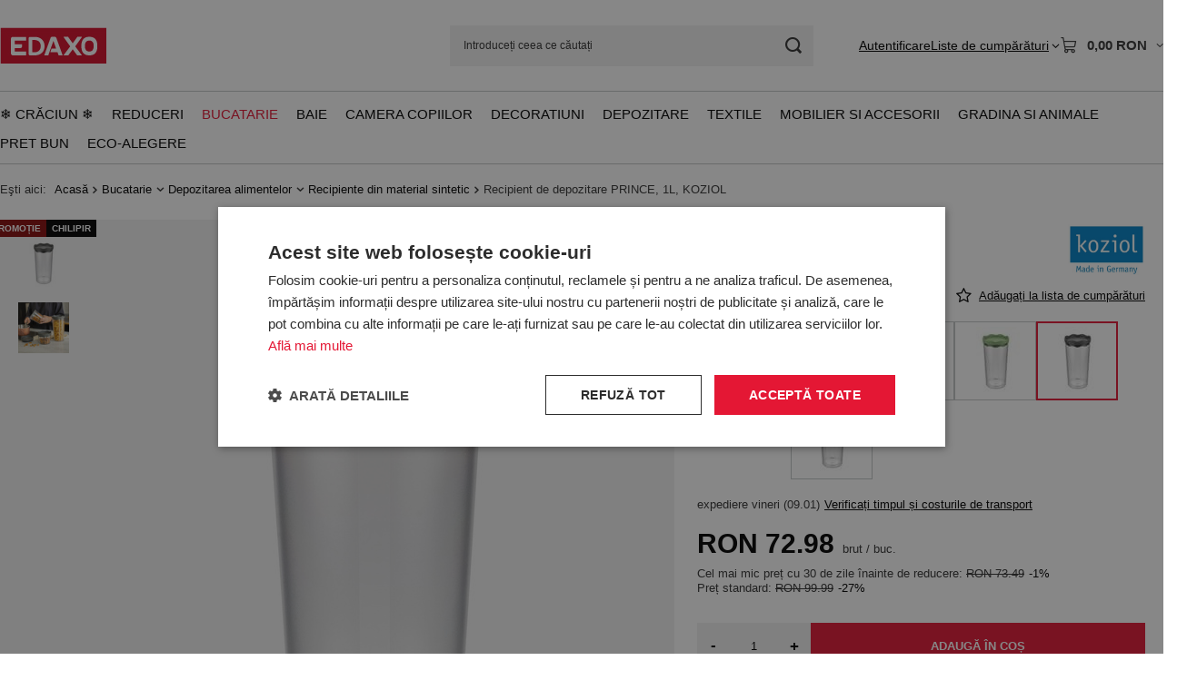

--- FILE ---
content_type: text/html; charset=utf-8
request_url: https://edaxo.ro/ajax/get.php
body_size: 1631
content:
{"Snippets":{"response":{"items":{"351":{"version":["pc","smartfon","tablet"],"id":"351","type":"html","region":"head","content":"\n<!-- Begin additional html or js -->\n\n\n<!--351|13|243| modified: 2021-01-22 00:28:18-->\n<!-- Google Tag Manager -->\r\n<script>(function(w,d,s,l,i){w[l]=w[l]||[];w[l].push({'gtm.start':\r\nnew Date().getTime(),event:'gtm.js'});var f=d.getElementsByTagName(s)[0],\r\nj=d.createElement(s),dl=l!='dataLayer'?'&l='+l:'';j.async=true;j.src=\r\n'https:\/\/www.googletagmanager.com\/gtm.js?id='+i+dl;f.parentNode.insertBefore(j,f);\r\n})(window,document,'script','dataLayer','GTM-56G6SJB');<\/script>\r\n<!-- End Google Tag Manager -->\n\n<!-- End additional html or js -->\n"},"361":{"version":["pc","smartfon","tablet"],"id":"361","type":"js2","region":"head","content":"\n<!-- Begin additional html or js -->\n\n\n<!--361|13|249| modified: 2021-01-27 11:04:06-->\n<script>\/*\r\n * edrone JavaScript Library.\r\n * https:\/\/edrone.me\/\r\n *\r\n * GPL licenses.\r\n * https:\/\/edrone.me\/integration-license\/\r\n*\/\r\n(function(srcjs) {\r\n    window._edrone = window._edrone || {};\r\n    _edrone.app_id = \"5ffda4d1709d7\";\r\n    _edrone.version = \"1.1.11\";\r\n    _edrone.platform = \"iai\";\r\n    _edrone.action_type = \"other\";\r\n    _edrone._old_init = _edrone.init\r\n\r\n\r\n    fetch(window.location.origin + '\/ajax\/basket.php')\r\n    .then(function(response) {\r\n        return response.json();\r\n    }).then(function(data) {\r\n        if (data.basket.products.length != 0) {\r\n            localStorage.setItem('iai_basket', JSON.stringify(data));\r\n        }\r\n        if (data.basket.user) {\r\n            _edrone.email = data.basket.user.email ? data.basket.user.email : ''\r\n            _edrone.first_name = data.basket.user.firstname ? data.basket.user.firstname : ''\r\n            _edrone.last_name = data.basket.user.lastname ? data.basket.user.lastname : ''\r\n        }\r\n    });\r\n\r\n    var doc = document.createElement('script');\r\n    doc.type = 'text\/javascript';\r\n    doc.async = true;\r\n    doc.src = ('https:' == document.location.protocol\r\n        ? 'https:'\r\n        : 'http:') + srcjs;\r\n    var s = document.getElementsByTagName('script')[0];\r\n    s.parentNode.insertBefore(doc, s);\r\n})(\"\/\/d3bo67muzbfgtl.cloudfront.net\/edrone_2_0.js\");\r\n<\/script>\n\n<!-- End additional html or js -->\n"},"392":{"version":["pc"],"id":"392","type":"html","region":"head","content":"\n<!-- Begin additional html or js -->\n\n\n<!--392|13|269| modified: 2021-12-07 15:24:21-->\n<!-- COMPARI.RO - PLEASE DO NOT MODIFY THE LINES BELOW -->\r\n<script type=\"text\/javascript\">\r\nif(ak_widget_params === undefined || ak_widget_script === undefined) {\r\nvar ak_widget_params = [\"36b9b08ae6af359e8e6080fb3dda9447\",\"BL\",\"RO\",0,\"\",1,480];\r\n  var ak_widget_script = document.createElement(\"script\");\r\n  ak_widget_script.type = \"text\/javascript\";\r\n  ak_widget_script.src = \"https:\/\/static.compari.ro\/widget\/presenter.js\";\r\n  ak_widget_script.async = true;\r\n  document.body.appendChild(ak_widget_script);\r\n}\r\n<\/script>\r\n<!-- COMPARI.RO CODE END -->\r\n\n\n<!-- End additional html or js -->\n"},"352":{"version":["pc","smartfon","tablet"],"id":"352","type":"html","region":"body_top","content":"\n<!-- Begin additional html or js -->\n\n\n<!--352|13|243| modified: 2022-11-10 15:26:57-->\n<!-- Google Tag Manager (noscript) -->\r\n<noscript><iframe src=\"https:\/\/www.googletagmanager.com\/ns.html?id=GTM-56G6SJB\"\r\nheight=\"0\" width=\"0\" style=\"display:none;visibility:hidden\"><\/iframe><\/noscript>\r\n<!-- End Google Tag Manager (noscript) -->\n\n<!-- End additional html or js -->\n"},"447":{"version":["pc","smartfon","tablet"],"id":"447","type":"js2","region":"body_bottom","content":"\n<!-- Begin additional html or js -->\n\n\n<!--447|13|286-->\n<script>\r\n    var $ecdp = window.$ecdp || {};\r\n    window.$ecdp = {\r\n        uId: 'cr',\r\n        wId: 'F',\r\n        clickDomain: 'links.edaxo.ro'\r\n    };\r\n    (function () {\r\n        var d = document, g = d.createElement('script'),\r\n            s = d.getElementsByTagName('script')[0],\r\n            dbg = window.localStorage.getItem('ecdp.debug') === null ? '' : window.localStorage.getItem('ecdp.debug'),\r\n            time = Math.floor(Date.now() \/ 600000);\r\n        g.type = 'text\/javascript'; g.async = true; g.defer = true;\r\n        g.src = 'https:\/\/sherlock.ecdp.cloud\/script\/cr\/F\/cd4f29b3\/' + time + '\/' + dbg;\r\n        s.parentNode.insertBefore(g, s);\r\n    })();<\/script>\n\n<!-- End additional html or js -->\n"}}},"error":0},"ToplayersAndWidgets":{"response":{"items":[]},"error":0},"Comparers":{"response":{"attributes":{"count":"0","active":"y"}},"error":0}}

--- FILE ---
content_type: text/html; charset=utf-8
request_url: https://edaxo.ro/ajax/projector.php?action=get&product=66380&size=uniw&get=sizeprices,sizeavailability,sizedelivery
body_size: 484
content:
{"sizeprices":{"value":"72.98","price_formatted":"72,98 RON","price_net":"60.31","price_net_formatted":"60,31 RON","yousave_percent":"27","omnibus_price":"73.49","omnibus_price_formatted":"73,49 RON","omnibus_yousave":"0.50999999999999","omnibus_yousave_formatted":"0,51 RON","omnibus_price_net":"60.74","omnibus_price_net_formatted":"60,74 RON","omnibus_yousave_net":"0.43","omnibus_yousave_net_formatted":"0,43 RON","omnibus_yousave_percent":"1","omnibus_price_is_higher_than_selling_price":"true","vat":"21","yousave":"27.01","maxprice":"99.99","yousave_formatted":"27,01 RON","maxprice_formatted":"99,99 RON","yousave_net":"22.33","maxprice_net":"82.64","yousave_net_formatted":"22,33 RON","maxprice_net_formatted":"82,64 RON","worth":"72.98","worth_net":"60.31","worth_formatted":"72,98 RON","worth_net_formatted":"60,31 RON","max_diff_gross":"27.01","max_diff_gross_formatted":"27,01 RON","max_diff_percent":"27","max_diff_net":"22.33","max_diff_net_formatted":"22,33 RON","basket_enable":"y","special_offer":"false","rebate_code_active":"n","priceformula_error":"false"},"sizeavailability":{"delivery_days":"15","delivery_date":"2026-01-09","days":"18","visible":"y","status_description":"","status":"order","minimum_stock_of_product":"1","shipping_time":{"days":"15","working_days":"11","hours":"0","minutes":"0","time":"2026-01-09 10:30","week_day":"5","week_amount":"2","today":"false"},"delay_time":{"days":"15","hours":"0","minutes":"0","time":"2026-01-09 05:25:36","week_day":"5","week_amount":"2","unknown_delivery_time":"false"}},"sizedelivery":{"undefined":"false","shipping":"19.99","shipping_formatted":"19,99 RON","limitfree":"0.00","limitfree_formatted":"0,00 RON","shipping_change":"19.99","shipping_change_formatted":"19,99 RON","change_type":"up"}}

--- FILE ---
content_type: text/css
request_url: https://edaxo.ro/data/designs/60dd8e714198c7.49667861_11/gfx/rum/custom.css.gzip?r=1765904061
body_size: 6310
content:
 /* GLOBALNE: powiększony kontener */
.variable-max-width,
.max-width-1200,
.container {
  max-width: 1900px !important;
}

.payment_tunnel .container,
.order_process .container,
.container.basketedit_page,
.container.prepaid_page {
  max-width: 1900px !important;
}

@media (min-width: 1200px) {
  .container {
    max-width: 1900px !important;
  }
}
#projector_dictionary > div > div:nth-child(3) {
  display: none !important;
}
/* Zwiększenie liczby kolumn do 3 na tablecie i większych */
@media (min-width: 757px) {
    /* Ustaw 3 kolumny dla kontenera produktów i włącz tryb grid, jeśli jeszcze nie jest */
    .products {
        display: grid !important;
        grid-template-columns: repeat(3, 1fr) !important;
    }
}

/* Wymuszenie 3 kolumn na laptopach/desktopach */
@media (min-width: 979px) {
    .products {
        grid-template-columns: repeat(3, 1fr) !important;
    }
}
/* 📱💻 Wymuszenie układu 2 kafelków obok siebie na mobile/tablet */
@media (max-width: 979px) {
  /* Nadpisanie logiki grid i aktywacja flex/scrolling */
  .products.hotspot__products.swiper-wrapper {
    display: flex !important;
    flex-wrap: nowrap !important; /* zapobiega łamaniu do nowego wiersza */
    overflow-x: auto !important; /* umożliwia przewijanie */
    -webkit-overflow-scrolling: touch !important;
    scroll-snap-type: x mandatory !important;
    gap: 10px !important; /* odstęp między produktami */
  }

  /* Rozmiar każdego produktu tak, aby 2 mieściły się na ekranie z luką */
  .products.hotspot__products.swiper-wrapper .product.hotspot__product {
    flex-shrink: 0 !important; /* Zapobiega kurczeniu się kafelków */
    scroll-snap-align: start !important;
    width: calc(50% - 5px) !important; /* 50% - połowa odstępu (gap) */
    max-width: calc(50% - 5px) !important;
    box-sizing: border-box !important;

    /* Zapewniamy wycentrowanie obrazka i wypełnienie kafelka */
    display: flex !important;
    flex-direction: column !important;
    align-items: center !important;
  }
}

/* 📱 Mniejsze telefony: delikatnie zmniejszamy odstęp */
@media (max-width: 550px) {
  .products.hotspot__products.swiper-wrapper {
    gap: 5px !important;
  }
  .products.hotspot__products.swiper-wrapper .product.hotspot__product {
    width: calc(50% - 2.5px) !important;
    max-width: calc(50% - 2.5px) !important;
  }
}
/* Wymuszenie 4 kolumn na większych ekranach (1400px i więcej) */
@media (min-width: 1600px) {
    .products {
        grid-template-columns: repeat(4, 1fr) !important;
    }
}
/* 1. Ukrywamy checkbox (jest tylko przełącznikiem) */
.css-toggle-input {
    display: none;
}

/* 2. Domyślnie ukrywamy część tekstu za pomocą max-height */
.hidden-content-for-css {
    max-height: 0;
    overflow: hidden;
    /* Dodajemy płynną animację */
    transition: max-height 0.7s ease-in-out; 
}

/* 3. Domyślnie ukrywamy tekst "Zwiń" */
.read-more-button-css .label-text-hide {
    display: none;
}

/* ========================================================= */
/* 4. LOGIKA KLIKNIĘCIA (GDY CHECKBOX JEST ZAZNACZONY) */
/* Selektor ~ (sibling) jest kluczowy! */
/* ========================================================= */

/* POKAŻ zwiniętą treść */
#read-more-toggle-css:checked ~ .read-more-content-container .hidden-content-for-css {
    /* Ustawienie bardzo dużej wartości gwarantuje rozwinięcie całej treści! */
    max-height: 5000px; 
}

/* Zmień tekst przycisku na "Zwiń" */
#read-more-toggle-css:checked ~ .read-more-trigger-wrapper .label-text-hide {
    display: inline;
}

/* Ukryj tekst "Czytaj więcej" */
#read-more-toggle-css:checked ~ .read-more-trigger-wrapper .label-text-show {
    display: none;
}


/* 5. STYLIZACJA PRZYCISKU (na podstawie Pani poprzedniego kodu) */
.read-more-trigger-wrapper {
    text-align: center;
    margin: 20px 0;
}

.read-more-button-css {
    /* Upewnienie się, że label działa jak blok klikalny */
    display: inline-block; 
    background-color: #379e9d;
    color: #ffffff;
    border: 1px solid #379e9d;
    padding: 10px 20px;
    font-size: 14px;
    font-weight: 600;
    cursor: pointer;
    border-radius: 4px;
    transition: all 0.2s;
}

.read-more-button-css:hover {
    background-color: #000000;
    border-color: #000000;
}
.label {
  position: absolute !important;
  top: auto !important;
  right: auto !important;
  left: 6px !important;
  bottom: 6px !important;
  display: inline-flex !important;
  align-items: center;
  justify-content: center;
}

:root {
  --label-container-top: auto !important;
  --label-container-bottom: 6px !important;
}
/* Zapobiega nakładaniu się wielu etykiet */
.labels-container {
  position: absolute !important;
  bottom: 6px !important;
  left: 6px !important;
  display: flex !important;
  flex-wrap: wrap !important;
  gap: 4px !important; /* odstęp między labelkami */
  z-index: 999 !important;
}

.label {
  position: static !important; /* pozycję kontroluje kontener */
  display: inline-flex !important;
  align-items: center;
  justify-content: center;
  white-space: nowrap; /* żeby tekst się nie łamał */
}
.luigi-ac-rest-main .label.--bestseller,
.luigi-ac-products .label.--bestseller {
    display: none !important;
}
.luigi-ac-rest-main .label,
.luigi-ac-products .label {
    display: none !important;
}
#menu_buttons2 > div:nth-child(1),
#menu_buttons2 > div:nth-child(2),
#menu_buttons2 > div:nth-child(3) {
  padding-left: 2px !important;
  padding-right: 2px !important;
  padding-top: 0 !important;
  padding-bottom: 0 !important;
}
#menu_buttons2 {
  display: flex !important;
  flex-wrap: nowrap !important; /* wszystko w jednym wierszu */
  justify-content: flex-start !important; /* elementy z lewej */
  align-items: center !important; /* pionowe wyrównanie */
  gap: 0 !important; /* brak przerwy między elementami, padding zrobi swoje */
}

#menu_buttons2 > div {
  padding-left: 2px !important;
  padding-right: 2px !important;
  padding-top: 0 !important;
  padding-bottom: 0 !important;
  box-sizing: border-box !important;
}
#menu_buttons2 {
  display: flex !important;
  flex-wrap: nowrap !important;
  justify-content: flex-start !important;
  align-items: center !important;
}

#menu_buttons2 > div {
  padding-left: 2px !important;
  padding-right: 2px !important;
  padding-top: 0 !important;
  padding-bottom: 0 !important;
  display: flex !important;
  justify-content: center !important; /* poziome wyśrodkowanie obrazka */
  align-items: center !important;     /* pionowe wyśrodkowanie obrazka */
  box-sizing: border-box !important;
}

#menu_buttons2 > div img {
  display: block !important;
  max-width: 100% !important;
  height: auto !important;
}
/* ✅ Wersja mobilna: elementy pod sobą, 100% szerokości, równe odstępy góra/dół */
@media (max-width: 757px) {
  #menu_buttons2 {
    display: flex !important;
    flex-direction: column !important;
    align-items: stretch !important;   /* dziecko ma wypełnić całą szerokość */
    gap: 0 !important;                 /* odstęp robimy paddingiem na elemencie */
    width: 100% !important;
  }

  /* Każdy kafelek na 100% i z równymi odstępami góra/dół */
  #menu_buttons2 .menu_button_wrapper {
    flex: 0 0 100% !important;
    width: 100% !important;
    max-width: 100% !important;
    padding: 5px 0 !important;         /* równe odstępy top/bottom */
    margin: 0 !important;
    display: block !important;
    box-sizing: border-box !important;
  }
  #menu_buttons2 .menu_button_wrapper:first-child { padding-top: 0 !important; }
  #menu_buttons2 .menu_button_wrapper:last-child  { padding-bottom: 0 !important; }

  /* Nadpisanie klas siatki, które mogą zawężać element (col-md-4/col-6) */
  #menu_buttons2 .col-md-4,
  #menu_buttons2 .col-6 {
    flex: 0 0 100% !important;
    max-width: 100% !important;
  }

  /* Link i picture też na pełną szerokość */
  #menu_buttons2 .menu_button_wrapper > a,
  #menu_buttons2 .menu_button_wrapper > picture {
    display: block !important;
    width: 100% !important;
    max-width: 100% !important;
  }

  /* Obrazek naprawdę na 100% szerokości */
  #menu_buttons2 .menu_button_wrapper img {
    display: block !important;
    width: 100% !important;      /* kluczowe */
    max-width: 100% !important;  /* wyłącza ewentualne limity motywu */
    height: auto !important;
  }
}
/* ✅ Wersja mobilna: elementy pod sobą, pełna szerokość, wyśrodkowane i z równymi paddingami */
@media (max-width: 757px) {
  #menu_buttons2 {
    display: flex !important;
    flex-direction: column !important;  /* pionowy układ */
    align-items: center !important;     /* wyśrodkowanie elementów w poziomie */
    justify-content: center !important;
    width: 100% !important;
    gap: 0 !important;                  /* odstęp robimy paddingiem */
    margin: 0 auto !important;
    box-sizing: border-box !important;
  }

  /* Każdy kafelek na pełną szerokość, z równymi paddingami */
  #menu_buttons2 .menu_button_wrapper {
    flex: 0 0 100% !important;
    width: 100% !important;
    max-width: 100% !important;
    padding: 10px 10px !important;      /* równy padding: top/bottom 10px, left/right 10px */
    margin: 0 auto !important;
  }
}
/* 🔽 Większy odstęp pod kontenerem #menu_buttons2 */
@media (max-width: 757px) {
  #menu_buttons2 {
    padding-bottom: 30px !important; /* możesz zwiększyć np. do 40px */
  }
}
/* 📱 Wersja mobilna – odstęp 5px między elementami w kontenerze */
@media (max-width: 757px) {
  #menu_buttons2 {
    display: flex !important;
    flex-direction: column !important; /* elementy jeden pod drugim */
    gap: 5px !important;               /* 🔹 odstęp 5px między elementami */
  }
}
/* 📱💻 Układ tabletowy: dwa pierwsze obok siebie, trzeci pełnej szerokości,
   z równymi paddingami i wyrównaniem wysokości */
@media (min-width: 758px) and (max-width: 979px) {
  #menu_buttons2 {
    display: flex !important;
    flex-wrap: wrap !important;
    justify-content: center !important;
    align-items: stretch !important;
    gap: 5px !important; /* 🔹 5px między elementami */
    width: 100% !important;
    box-sizing: border-box !important;
  }

  /* Pierwsze dwa elementy – po 50% szerokości z równymi paddingami */
  #menu_buttons2 .menu_button_wrapper:nth-child(1),
  #menu_buttons2 .menu_button_wrapper:nth-child(2) {
    flex: 0 0 calc(50% - 2.5px) !important;
    max-width: calc(50% - 2.5px) !important;
    padding: 5px !important; /* równe odstępy po bokach */
    box-sizing: border-box !important;
    display: flex !important;
    justify-content: center !important;
    align-items: stretch !important;
  }

  /* Trzeci element – pełna szerokość, z równym paddingiem */
  #menu_buttons2 .menu_button_wrapper:nth-child(3) {
    flex: 0 0 100% !important;
    max-width: 100% !important;
    width: 100% !important;
    padding: 5px !important;
    box-sizing: border-box !important;
    display: flex !important;
    justify-content: center !important;
    align-items: stretch !important;
  }

  /* Obrazki na pełną szerokość i wysokość */
  #menu_buttons2 .menu_button_wrapper a,
  #menu_buttons2 .menu_button_wrapper picture {
    display: block !important;
    width: 100% !important;
    height: 100% !important;
  }

  #menu_buttons2 .menu_button_wrapper img {
    display: block !important;
    width: 100% !important;
    height: 100% !important;
    object-fit: cover !important; /* wypełnia, zachowując proporcje */
  }
}
/* 💻 Dodatkowe wyrównanie dla wersji tabletowej */
@media (min-width: 758px) and (max-width: 979px) {
  #menu_buttons2 {
    justify-content: center !important;  /* wyśrodkowanie całego rzędu */
    padding-left: 5px !important;        /* równe odstępy po bokach */
    padding-right: 5px !important;
    box-sizing: border-box !important;
  }

  #menu_buttons2 .menu_button_wrapper {
    margin: 0 auto !important;           /* środkowanie każdego elementu */
  }
}
/* 💻 Równy margines tylko w wersji tabletowej */
@media (min-width: 758px) and (max-width: 979px) {
  #menu_buttons2.section.row {
    margin-left: 5px !important;
    margin-right: 5px !important;
    margin-top: 0 !important;
    margin-bottom: 5px !important;
    box-sizing: border-box !important;
  }
}
/* 🖥️ Duże ekrany – usuń padding left/right całkowicie */
@media (min-width: 1400px) {
  #menu_buttons2 {
    padding-left: 0 !important;
    padding-right: 0 !important;
  }

  #menu_buttons2 .menu_button_wrapper {
    padding-left: 0 !important;
    padding-right: 0 !important;
  }
}
/* 🖥️ Duże ekrany: większa wysokość i pełne wypełnienie obrazkiem */
@media (min-width: 1400px) {
  /* łatwa zmiana wysokości w jednym miejscu */
  :root { --menu-buttons-tile-h: 420px; } /* podbij wg potrzeby: 380–520px */

  #menu_buttons2 {
    align-items: stretch !important;   /* dzieci rozciągają się na równą wysokość */
    padding-left: 0 !important;        /* jak chcesz bez bocznych paddingów */
    padding-right: 0 !important;
  }

  #menu_buttons2 .menu_button_wrapper {
    height: var(--menu-buttons-tile-h) !important;  /* stała wysokość kafelka */
    display: flex !important;
    align-items: stretch !important;
    justify-content: center !important;
    box-sizing: border-box !important;
  }

  #menu_buttons2 .menu_button_wrapper a,
  #menu_buttons2 .menu_button_wrapper picture {
    display: block !important;
    width: 100% !important;
    height: 100% !important;
  }
  #menu_buttons2 .menu_button_wrapper { aspect-ratio: 1.95 / 1 !important; height: auto !important; }


  #menu_buttons2 .menu_button_wrapper img {
    display: block !important;
    width: 100% !important;
    height: 100% !important;           /* obrazek = wysokość kafelka */
    object-fit: cover !important;      /* wypełnia bez zniekształceń */
  }
}
/* 💻🖥️ Laptop + duże ekrany: 5 produktów obok siebie */
@media (min-width: 980px) {
  .products.hotspot__products.swiper-wrapper {
    display: flex !important;
    flex-wrap: wrap !important;
    justify-content: space-between !important; /* równe odstępy */
    align-items: stretch !important;
    gap: 10px !important; /* odstęp między produktami — możesz zmienić np. na 5px */
  }

  /* Każdy produkt zajmuje 1/5 szerokości kontenera */
  .products.hotspot__products.swiper-wrapper .product.hotspot__product {
    flex: 0 0 calc(20% - 8px) !important; /* 100% / 5 = 20%, minus mały margines */
    max-width: calc(20% - 8px) !important;
    box-sizing: border-box !important;
    display: flex !important;
    flex-direction: column !important;
    justify-content: flex-start !important;
    align-items: center !important;
  }

  /* Obrazek zawsze dopasowany do szerokości produktu */
  .products.hotspot__products.swiper-wrapper .product.hotspot__product img {
    width: 100% !important;
    height: auto !important;
    object-fit: cover !important;
    display: block !important;
  }
}
/* ✅ Wersja bezpieczna dla SEO: Ukrycie wizualne elementu */
.article__text {
    /* Używamy styli dla klasy .sr-only / .hidden  */
    position: absolute !important;
    width: 1px !important;
    height: 1px !important;
    padding: 0 !important;
    overflow: hidden !important;
    clip: rect(0, 0, 0, 0) !important;
    white-space: nowrap !important;
    border: 0 !important;
}
/* Alternatywna próba - zneutralizowanie margin-bottom na potencjalnych elementach wewnętrznych */
#main_banner1.section,
#main_banner1 .main_slider {
    margin-bottom: 0 !important;
}
/* 📱💻 Wymuszenie układu 2 kolumn w wynikach wyszukiwania (#search) */
@media (max-width: 979px) {
    #search.products {
        /* Nadpisanie ustawień grid z Twojego globalnego kodu */
        display: grid !important; 
        grid-template-columns: repeat(2, 1fr) !important;
        gap: 10px !important; /* Odstęp między kafelkami */
    }

    /* Dopasowanie szerokości kafelków (jeśli konieczne) */
    #search .product {
        width: 100% !important; 
        max-width: 100% !important; 
        
        /* Upewnienie się, że elementy nie są za małe z powodu starszych reguł */
        flex: auto !important; 
    }
}
/* 📱 Optymalizacja dla małych telefonów (poniżej 550px) */
@media (max-width: 550px) {
    #search.products {
        gap: 5px !important; /* Mniejszy odstęp między produktami */
    }
}
/* ✅ Rozciągnięcie #main_cms na pełną szerokość ekranu (full width) */
#main_cms {
    /* Używamy negatywnych marginesów, aby wyjść poza marginesy kontenera strony,
       które na telefonach wynoszą ok. 15px (zmienna --row_spacer) */
    width: 100% !important;
    position: relative !important; /* Wymagane dla poprawnego działania left/margin-left */
    padding-left: 0 !important;
    padding-right: 0 !important;
}
.article__block {
  display: flex;               /* Ustawia elementy obok siebie */
  flex-wrap: nowrap;           /* Zapobiega zawijaniu do kolejnego wiersza */
  justify-content: space-between; /* Równe odstępy między artykułami */
  align-items: flex-start;     /* Wyrównanie do góry */
  width: 100%;                 /* Szerokość 100% kontenera */
  box-sizing: border-box;      /* Poprawne obliczanie szerokości */
}

.article__item {
  flex: 1 1 32%;               /* Każdy artykuł zajmuje około 1/3 szerokości */
  box-sizing: border-box;
  margin: 0 2px;               /* Odstęp między artykułami */
}

.article__item img {
  width: 100%;                 /* Obrazek wypełnia całą szerokość kafelka */
  height: auto;                /* Zachowanie proporcji */
  display: block;
}

/* --- Mobile: tylko 2 elementy obok siebie, 3 ukryty --- */
@media (max-width: 768px) {
  .article__block {
    flex-wrap: wrap;           /* Pozwala zawinąć elementy przy mniejszych ekranach */
  }

  .article__item {
    flex: 1 1 48%;             /* Dwa elementy obok siebie (z marginesem) */
    margin: 1%;
  }

  /* Ukryj trzeci artykuł na mobile */
  .article__item:nth-child(3) {
    display: none;
  }
}
#blog-item .blog-item_sub.cm img.blog_image {
  display: none !important;
}
@media (min-width: 1200px) {
    .col-lg-3 {
        flex: 0 0 25%;
        max-width: 100%;
    }
}
.price.--omnibus.omnibus_price {
    display: none !important;
}
/* Ustaw pozycję wrappera po lewej w kolumnowym flexie */
.product.hotspot__product.swiper-slide.d-flex.flex-column .product__content_wrapper {
  align-self: flex-start !important;
  text-align: left !important;
  margin-left: 0 !important;
  width: 100%; /* żeby tekst miał pełną szerokość i nie „kleił” się do środka */
}

/* Gdy sam wrapper ma display:flex i jest centrowany — odcentruj go */
.product.hotspot__product.swiper-slide.d-flex.flex-column .product__content_wrapper {
  justify-content: flex-start !important;
  align-items: flex-start !important;
}

/* Dodatkowo „odcentruj” typowe elementy w środku */
.product.hotspot__product.swiper-slide.d-flex.flex-column .product__content_wrapper .product__name,
.product.hotspot__product.swiper-slide.d-flex.flex-column .product__content_wrapper .price,
.product.hotspot__product.swiper-slide.d-flex.flex-column .product__content_wrapper .price * {
  text-align: left !important;
  margin-left: 0 !important;
}
.products.hotspot__products.swiper-wrapper .product.hotspot__product.swiper-slide.d-flex.flex-column {
    background-color: #f1f1f1 !important;
    border-radius: 6px;
    padding: 1px;
    box-sizing: border-box;
    box-shadow: 0 2px 6px rgba(0, 0, 0, 0.1);
    transition: transform 0.2s ease;
}

.products.hotspot__products.swiper-wrapper .product.hotspot__product.swiper-slide.d-flex.flex-column:hover {
    transform: translateY(-3px);
}
.article__image_wrapper {
  position: relative;
  width: 100%;
  aspect-ratio: 16 / 9; /* zachowuje proporcje */
  overflow: hidden;
}
.article__image_wrapper .article__image {
  width: 100%;
  height: 100%;
  object-fit: cover;
  object-position: center;
  display: block;
}
.price__sub {
  font-size: 2rem !important; /* <-- tu ustaw nowy rozmiar, np. 2rem lub 20px */
}
.product__prices .omnibus_label {
  display: none !important;
}
.swiper-wrapper {
  align-items: stretch !important;
}

.swiper-slide {
  height: auto !important;
}
.product.hotspot__product .price_percent {
  position: absolute !important;
  right: 5px !important;
  bottom: 5px !important;
  font-size: 1.2em !important;
  font-weight: 550 !important;
  color: #751111 !important;
  padding: 2px 6px !important;
  padding-bottom: 0 !important; /* 🔥 zawsze bez dolnego paddingu */
  border-radius: 3px !important;
}
/* Domyślnie (telefony) — elementy jeden pod drugim */
.article__block {
  display: grid;
  grid-template-columns: 1fr;
  gap: 16px;
  box-sizing: border-box;
  padding: 0 1rem;
}

/* Od 768px wzwyż – 3 kolumny, elastyczne dopasowanie */
@media (min-width: 768px) {
  .article__block {
    display: grid;
    grid-template-columns: repeat(auto-fit, minmax(280px, 1fr));
    gap: 24px;
    max-width: 100vw;
    overflow-x: hidden;
    align-items: stretch;
  }

  .article__item {
    min-width: 0;
  }
}
@media (max-width: 767.98px) {
  .article__block {
    display: flex;
    flex-direction: column;
    align-items: center;  /* wyśrodkowanie poziome */
    justify-content: center;
    gap: 20px;
    padding: 0 1rem;
    box-sizing: border-box;
  }

  .article__item {
    width: 100%;
    max-width: 420px;  /* szerokość pojedynczej karty – można zmienić */
    margin: 0 auto;    /* dla pewności centrowania */
  }
}
@media (max-width: 767.98px) {
  .products__wrapper.swiper {
    display: flex !important;
    flex-wrap: wrap !important;
    gap: 2px !important;           /* Odstęp między elementami */
    box-sizing: border-box !important;
    overflow: hidden !important;
    padding: 0 !important;         /* Usuwamy padding kontenera */
  }

  .products__wrapper .product.hotspot__product.swiper-slide {
    box-sizing: border-box !important;
    padding: 0 !important;         /* Bez paddingu wewnętrznego */
    margin: 2px !important;        /* 2px marginesu między produktami */
  }
}
/* 📱 Smukłe, szare, pulsujące strzałki — tylko na telefonach */
@media (hover: none) and (pointer: coarse), (max-width: 767.98px) {

  .products__wrapper,
  .products.hotspot__products.swiper-wrapper {
    position: relative !important;
    isolation: isolate !important;
  }

  /* upewniamy się, że można przesuwać */
  .products.hotspot__products.swiper-wrapper {
    overflow-x: auto !important;
    -webkit-overflow-scrolling: touch !important;
    scroll-snap-type: x mandatory !important;
  }

  /* 🡠 lewa strzałka */
  .products__wrapper::before,
  .products.hotspot__products.swiper-wrapper::before {
    content: "‹";
    position: absolute;
    left: 2px;                    /* maksymalnie przy krawędzi */
    top: 50%;
    transform: translateY(-50%);
    font-size: 22px;              /* mniejsza strzałka */
    font-weight: 700;
    color: rgba(120, 120, 120, 0.9); /* szary kolor */
    z-index: 9999;
    pointer-events: none;
    animation: arrowPulse 2s ease-in-out infinite;
  }

  /* 🡢 prawa strzałka */
  .products__wrapper::after,
  .products.hotspot__products.swiper-wrapper::after {
    content: "›";
    position: absolute;
    right: 2px;
    top: 50%;
    transform: translateY(-50%);
    font-size: 22px;
    font-weight: 700;
    color: rgba(120, 120, 120, 0.9);
    z-index: 9999;
    pointer-events: none;
    animation: arrowPulse 3s ease-in-out infinite;
  }

  @keyframes arrowPulse {
    0%, 100% { opacity: 0.3; transform: translateY(-50%) scale(1); }
    50%      { opacity: 1;   transform: translateY(-50%) scale(1.2); }
  }
}
/* Mobile / mniejsze ekrany – przebij main#content z padding 0 */
@media (max-width: 1024px){
  main#content{
    padding-left: 15px !important;
    padding-right: 15px !important;
  }
}
.swiper-button-prev.--rounded,
.swiper-button-next.--rounded {
  display: none !important;
  visibility: hidden !important;
  opacity: 0 !important;
  pointer-events: none !important;
}
#content {
  padding-left: 20px !important;
  padding-right: 20px !important;
}
.hotspot__name.headline__wrapper {
  padding-left: 15px !important;
}
.products__wrapper {
  margin-left: 5px !important;
  margin-right: 5px !important;
}
.product.hotspot__product.swiper-slide {
  padding-left: 0 !important;
  padding-right: 0 !important;
}
.label_icons {
  padding-left: 0 !important;
}
.label_icons {
  position: absolute !important;
  left: 0 !important;
  padding-left: 0 !important;
  margin-left: 0 !important;
}
.main_slider__item.swiper-slide {
  margin-left: 0 !important;
  margin-right: 0 !important;
}
/* 🎯 Marginesy po bokach tylko dla wybranych elementów pod main#content */
#projector_productname,
#projector_form,
#details_wrapper,
#product_questions_list {
  margin-right: 15px !important;
}
/* 🎯 Marginesy po bokach tylko dla wybranych elementów pod main#content */
#projector_photos,
#dynamic_tabs_handler,
#details_wrapper,
#product_questions_list {
  margin-left: 15px !important;
}
/* 📱 Wersja mobilna — mniejsze marginesy */
@media (max-width: 767.98px) {
  #projector_photos,
  #GalleryModalTemplate,
  #projector_productname,
  #projector_form,
  #dynamic_tabs_handler,
  #details_wrapper,
  #product_questions_list {
    margin-left: 10px !important;
    margin-right: 10px !important;
}
@media (max-width: 768px) {
  .product_name__block.--label {
    display: none !important;
  }
}
@media (max-width: 768px) {
  #dynamic_tabs_handler {
    max-width: 100vw !important;   /* nigdy nie szerszy niż ekran */
    overflow-x: hidden !important; /* ukrywa poziome przewijanie */
    margin: 0 auto !important;     /* wyśrodkowanie */
    padding: 0 10px !important;    /* delikatny margines wewnętrzny */
    box-sizing: border-box !important;
  }

  #dynamic_tabs_handler .tabs__item {
    width: 100% !important;
    max-width: 100% !important;
    margin: 0 auto !important;
  }

  #details_wrapper_mobile,
  #product_questions_list_mobile,
  #opinions_section_mobile {
    max-width: 100% !important;
    overflow-x: hidden !important;
  }
}
section#Progress.progress[style] {
  margin: 30px !important;
}
#design_preview_window {
  display: none !important;
}
@media (min-width: 1024px) {
    .responsive-img-wrapper {
        height: 700px !important;
        overflow: hidden;
    }
}
#projector_status {
    display: none !important;
}
@media (max-width: 480px) {
  #ecdp_banner_2 {
    display: none !important;
  }
}

--- FILE ---
content_type: text/javascript
request_url: https://scripts.luigisbox.tech/LBX-349688.js
body_size: 12558
content:
if(!window._lbx_LBXscriptIncluded){window._lbx_LBXscriptIncluded=!0;try{if(window.location.hash.startsWith("#_integrator_data_")||sessionStorage.getItem("lbx_luma_integrator_storage")){document.addEventListener("luma:integrator-loaded",(function(){window.Luigis.Integrator()}),{once:!0});const e=document.createElement("SCRIPT");e.setAttribute("type","module"),document.head.appendChild(e),e.src="https://cdn.luigisbox.tech/luma/luma-integrator.js",window._lbx_integratorAppActive=!0}}catch(e){console.error(e)}var cookiesEnabled=function(){try{return!!navigator.cookieEnabled}catch(e){return!1}}(),lbx_preview=function(e){return{_previewMode:null,_queryStringParams:function(e){if(void 0===e||""===e)return{};"?"===e[0]&&(e=e.substring(1));for(var t=e.split("&"),i={},a=0;a<t.length;a++){var n=t[a].split("=",2);1===n.length?i[n[0]]="":i[n[0]]=decodeURIComponent(n[1].replace(/\\+/g," "))}return i}(window.location.search),read:function(t){return this._previewMode||(this._previewMode={version:null,apiBase:"https://app.luigisbox.tech",lang:"en",abTest:null},this._queryStringParams.hasOwnProperty("_lbxtm_version")?this._previewMode.version=this._queryStringParams._lbxtm_version:e&&sessionStorage.getItem("_lbxtm_version")&&(this._previewMode.version=sessionStorage.getItem("_lbxtm_version")),this._queryStringParams.hasOwnProperty("_lbxtm_api_base")?this._previewMode.apiBase=this._queryStringParams._lbxtm_api_base:e&&sessionStorage.getItem("_lbxtm_api_base")&&(this._previewMode.apiBase=sessionStorage.getItem("_lbxtm_api_base")),this._queryStringParams.hasOwnProperty("_lbxtm_lang")?this._previewMode.lang=this._queryStringParams._lbxtm_lang:e&&sessionStorage.getItem("_lbxtm_lang")&&(this._previewMode.lang=sessionStorage.getItem("_lbxtm_lang")),this._queryStringParams.hasOwnProperty("_lbxtm_ab_test")?this._previewMode.abTest=this._queryStringParams._lbxtm_ab_test:e&&sessionStorage.getItem("_lbxtm_ab_test")&&(this._previewMode.abTest=sessionStorage.getItem("_lbxtm_ab_test"))),t?this._previewMode.hasOwnProperty(t)?this._previewMode[t]:null:this._previewMode},commit:function(){e&&(sessionStorage.setItem("_lbxtm_version",this.read("version")),sessionStorage.setItem("_lbxtm_api_base",this.read("apiBase")),sessionStorage.setItem("_lbxtm_lang",this.read("lang")),sessionStorage.setItem("_lbxtm_ab_test",this.read("abTest")))},clear:function(){e&&(sessionStorage.removeItem("_lbxtm_version"),sessionStorage.removeItem("_lbxtm_api_base"),sessionStorage.removeItem("_lbxtm_lang"),sessionStorage.removeItem("_lbxtm_ab_test"))},clearUrlFromPreviewModeQueryString:function(){var e=[window.location.protocol,"//",window.location.host,window.location.pathname].join("");this._queryStringParams;this._queryStringParams.hasOwnProperty("_lbxtm_version")&&delete this._queryStringParams._lbxtm_version,this._queryStringParams.hasOwnProperty("_lbxtm_api_base")&&delete this._queryStringParams._lbxtm_api_base,this._queryStringParams.hasOwnProperty("_lbxtm_lang")&&delete this._queryStringParams._lbxtm_lang,this._queryStringParams.hasOwnProperty("_lbxtm_ab_test")&&delete this._queryStringParams._lbxtm_ab_test;var t="";for(var i in this._queryStringParams){var a=this._queryStringParams[i];t+=encodeURIComponent(i)+"="+encodeURIComponent(a)+"&"}return t.length>0&&(e+="?"+(t=t.substring(0,t.length-1))),e}}}(void 0===cookiesEnabled||cookiesEnabled),settings={autocomplete:{Layout:"heromobile",TrackerId:"294959-349688",Types:[{type:"item",heroName:"Produse de top",context:"",placement:"",name:"Produse",size:7,attributes:[],recommend:{name:"Produse populare",heroName:"Produse de top",size:"7"},defaultFilters:null,position:1},{name:"Cautare",size:4,type:"query",placement:"",attributes:[],position:2,recommend:{name:"Cautari",size:4}},{type:"category",context:"",placement:"",name:"Categorii",size:5,attributes:[],recommend:{name:"Categorii populare",size:"5"},defaultFilters:null,position:3},{type:"brand",context:"",placement:"",name:"Branduri",size:5,attributes:[],recommend:{name:"Branduri populare",size:"5"},defaultFilters:null,position:4}],Translations:{ro:{priceFilter:{minimumFractionDigits:0,maximumFractionDigits:2,locale:"ro",prefixed:!1,symbol:" RON"}}},ShowAllTitle:"Arat\u0103 toate produsele",PlaceholderText:"C\u0103utare...",PriceFilter:null,ShowAllPlacement:"others",Align:"center",Hint:function(e){return"Pre vyh\u013eadanie $query stla\u010dte Enter".replace(/\$query/,"<b>"+e+"</b>")},FormatForDisplay:function(e){return e&&e.attributes&&e.attributes.labels&&e.attributes.labels[0]&&e.attributes.labels[0].includes("BESTSELLERUL NOSTRU")?e._after_image='<span class="label --bestseller">Bestsellerul nostru</span>':e&&e.attributes&&e.attributes.price_old_amount&&e.attributes.price_old_amount>e.attributes.price_amount&&(e._after_image='<span class="prefixbox-discount">-'+Math.round(100-e.attributes.price_amount/(e.attributes.price_old_amount/100))+"%</span>"),e&&e.attributes&&e.attributes.rating_value&&(e._after_price='<span class="jdgm-star jdgm--on"> '+e.attributes.rating_value[0]+"</span>"),e&&"category"==e.type&&(e.attributes.title=e.attributes.title.replace(/\-$/,"").split("-").pop()),e&&e.attributes&&e.attributes.disambiguated_hierarchy&&e.attributes.disambiguated_hierarchy[0]&&(e.attributes.title=e.attributes.disambiguated_hierarchy[0]+" > "+e.attributes.title),e},NoResultsMessage:function(e,t){return 0==t?'N-am gasit nimic pentru aceasta cerere "'+e+'".':'N-am gasit decat un produs pentru aceasta cerere "'+e+'".'},ShowBranding:!0,TypingSuggestions:!1,TypingSuggestionsTimeout:0,ShowHeroProduct:!0,AutoReposition:!1,GridPosition:"right"},selector:".menu_search__input",waitForSelectors:[],styles:".luigi-ac-highlight { color: #0a004a !important } .luigi-ac-highlight { background-color: #e2e2e2 !important } .luigi-ac-active,.luigi-ac-item:focus,.luigi-ac-item:hover { background-color: #d7d7d7 !important } .luigi-ac-hero-color,.luigi-ac-button { background: #e41734 !important } .luigi-ac-hero-color-clickable:hover,.luigi-ac-query .luigi-ac-hero-color-clickable:hover,.luigi-ac-button:hover { background: #a6a6a6 !important } .luigi-ac-header,.luigi-ac-no-result { color: #000000 !important } .luigi-ac-others { background: #fbfbfb !important } .luigi-ac-main .luigi-ac-name,.luigi-ac-main .luigi-ac-title { color: #000000 !important } .luigi-ac-other-content,.luigi-ac-others .luigi-ac-title { color: #000000 !important } .luigi-ac-query .luigi-ac-other-content,.luigi-ac-hero-color-clickable,.luigi-ac-button { color: #fef9f9 !important } #prefixbox-autocomplete-0,.ui-menu.ui-widget.ui-widget-content.ui-autocomplete.ui-front { display: none !important; } .search_open #layout { visibility: visible !important; opacity: 1 !important; } .luigi-ac-heromobile .luigi-ac-main .luigi-ac-rest-main .luigi-ac-name { word-break: break-word; hyphens: none; } .luigi-ac-rest-main .luigi-ac-image { width: 86px !important; } @media (max-width: 1020px) { .luigi-ac-heromobile .luigi-ac-image { width: 94px !important; } .luigi-ac-rest-main .luigi-ac-image { width: 94px !important; } } .luigi-ac-image { overflow: visible !important; } .luigi-ac-image .flag,.luigi-ac-image .prefixbox-discount { position: absolute; top: 0; } .luigi-ac-image .--bestseller { position: absolute; top: 0; left: 0; text-align: left; padding: 2px 2px; text-transform: uppercase; font-size: 8px; width: 104px !important; } .luigi-ac-image .prefixbox-discount { background: #E41734; color: white; font-weight: 900 !important; font-size: 12px; padding: 2px 5px; height: fit-content; max-width: 40px !important; } .luigi-ac-heromobile-input-wrap input { box-shadow: none; } .prefixbox-autocomplete-container { display: none !important; } .luigi-ac .jdgm-star { color: black !important; font-size: 12px !important; margin-bottom: 5px !important; margin-right: 5px !important; } .luigi-ac .jdgm-star:before { color: #ffb000 !important; } .luigi-ac.luigi-ac-heromobile .luigi-ac-result .luigi-ac-others .luigi-ac-other-content { white-space: normal; } .luigi-ac.luigi-ac-heromobile .luigi-ac-result .luigi-ac-footer { font-size: 12px; } @media screen and (min-width: 1021px) { .luigi-ac.luigi-ac-heromobile .luigi-ac-result .luigi-ac-footer { margin-left: 15px; margin-bottom: 10px; } }",initialize:function(e){return Luigis.Utils.wait((function(){return!(window.location.href.indexOf("edaxo.ro")<=-1)&&(!!document.querySelector(".menu_search__input")&&void AutoComplete(e.autocomplete,e.selector))})),!1}},searchSettings={search:{TrackerId:"294959-349688",Theme:"boo",SearchIntegration:"in-place",Size:24,DynamicFacetsSize:"4:5",GATrackingCode:"default",BaseUrl:"/search",Facets:["price_amount","category:8","brand:8"],Sorts:["price_amount","introduced_at"],Locale:"ro",Translations:{ro:{sort:{"price_amount:asc":"Pret crescator","price_amount:desc":"Pret descrescator",default:"Relevanta","introduced_at:desc":"Din cele mai recente","introduced_at:asc":"De la cel mai vechi"},facet:{multichoice:{search:{placeholder:"C\u0103utare"}}},search:{mainResultsTitle:"Produse",filters:"Filtre"},pagination:{info:":first - :last din :total rezultate"},facets:{closeFilter:"\xcenchide",hitsCount:":hitsCount de rezultate",showResults:"Arat\u0103 :hitsCount de rezultate"}}},PriceFilter:null,DefaultFilters:{type:"item"},QuicksearchTypes:"category:8",OnDone:function(){if(window.innerWidth<976&&Luigis.Utils.wait(["#menu_search .icon-remove.d-md-none"],(function(){document.querySelector("#menu_search .icon-remove.d-md-none").click()})),document.querySelector(".breadcrumbs")&&(document.querySelector(".breadcrumbs").style.display="none"),Luigis.Utils.wait([".search_categoriesdescription"],(function(){document.querySelector(".search_categoriesdescription").style.display="none"})),Luigis.Utils.wait(["#paging_setting_bottom"],(function(){document.querySelector("#paging_setting_bottom").style.display="none"})),Luigis.Utils.wait(["#layout .col-3"],(function(){document.querySelector("#layout .col-3").style.display="none"})),Luigis.Utils.wait(["#layout"],(function(){document.querySelector("#layout").style.display="block",document.querySelector("#layout").style.width="100%",document.querySelector("#layout").style.margin="0 auto"})),Luigis.Utils.wait(["#paging_setting_top"],(function(){document.querySelector("#paging_setting_top").style.display="none"})),Luigis.Utils.wait(["#menu_compare_product"],(function(){document.querySelector("#menu_compare_product").style.borderTop="none"})),Luigis.Utils.wait(["#content"],(function(){document.querySelector("#content").style.maxWidth="100%"})),document.querySelector("#menu_compare_product")||$.get("https://edaxo.ro/rum_m_Pret-bun-11909.html").done((function(e){var t=$("<DIV></DIV>").html(e).find("#menu_compare_product").prop("outerHTML"),i=document.createElement("div");i.classList.add("navDiv");var a=document.querySelector("#lb-search-element");a.parentNode.insertBefore(i,a);i.outerHTML=t})),Luigis.Utils.wait([".compare__item"],(function(){for(window._copyProductIds=[],items=document.querySelectorAll(".compare__item"),i=0;i<items.length;i++)window._copyProductIds.push(items[i].href.replace("https://edaxo.ro/settings.php?comparers=remove&product=",""));if(window._copyProductIds,1==window._copyProductIds.length&&document.querySelector('[data-product-id="'+window._copyProductIds+'"]')){var e=document.querySelector('[data-product-id="'+window._copyProductIds+'"]');e&&(e.querySelector(".product__compare_item").textContent="- Elimina\u021bi din compara\u021bie",e.querySelector(".product__compare_item").removeAttribute("href"),e.querySelector(".product__compare_item").setAttribute("href","https://edaxo.ro/settings.php?comparers=remove&product="+window._copyProductIds),e.querySelector(".product__compare_item").classList.remove("--add"),e.querySelector(".product__compare_item").classList.add("--remove"))}else for(j=0;j<window._copyProductIds.length;j++){var t=document.querySelector('[data-product-id="'+window._copyProductIds[j]+'"]');t&&(t.querySelector(".product__compare_item").textContent="- Elimina\u021bi din compara\u021bie",t.querySelector(".product__compare_item").removeAttribute("href"),t.querySelector(".product__compare_item").setAttribute("href","https://edaxo.ro/settings.php?comparers=remove&product="+window._copyProductIds[j]),t.querySelector(".product__compare_item").classList.remove("--add"),t.querySelector(".product__compare_item").classList.add("--remove"))}})),!document.querySelector(".lb-reco-more")||!document.querySelector(".lb-quick-search-default__list .lb-quick-search-default__item"))return console.log("nieco nam tu chyba"),!1;Luigis.Utils.wait((function(){document.querySelector("body.lb-category")||Luigis.Utils.addLiveListener(".lb-reco-more","click",(function(){document.querySelector(".lb-reco-more.open")?(document.querySelector(".lb-reco-more").classList.remove("open"),document.querySelector(".lb-quick-search-default__list").classList.remove("open")):document.querySelector(".lb-reco-more.open")||(document.querySelector(".lb-reco-more").classList.add("open"),document.querySelector(".lb-quick-search-default__list").classList.add("open")),document.querySelector("body").classList.add("lb-category")}))}))},UrlParamName:{FACETS:"lb.f[]",QUERY:"text"},QueryUnderstanding:!1,ActiveAnywhere:!0,EventSelector:""},inputSelector:".menu_search__input",wrapperElementSelector:"#search, #layout",styles:'.lb-checkbox:hover .lb-checkbox__element { border-color: #e71830 !important; } .lb-search-bg-color-primary,.lb-search-bg-color-primary-clickable { background-color: #e71830 !important; } .lb-search .vue-slider-dot { border: 1px solid #e71830 !important } .lb-search-bg-color-secondary,.lb-search-bg-color-secondary-clickable { background-color: #e71830 !important; } .lb-search-primary-fill { fill: #e71830 !important; } .lb-search-bg-color-input { background-color: #e718300d !important; } .lb-search-text-color-primary-clickable { color: #000000 !important } .lb-sort:focus { color: #000000 !important; } .lb-search-text-color-primary { color: #000000 !important } .lb-search-bg-color-primary-clickable:hover { background-color: #ac0009 !important } .lb-search-text-color-primary-clickable:hover { color: #ac0009 !important } #lb-search-element .lb-search { padding-top: 14px !important; font-family: inherit !important; } #lb-search-element .lb-search .lb-checkbox__text { font-weight: 500; } @media (min-width: 1100px) { #lb-search-element .lb-search .lb-search__aside { width: 22%; } #lb-search-element .lb-search .lb-search__main { width: 78%; } } #lb-search-element .lb-search .lb-search__main { /*.product__compare_item.--remove { display: none; &.show { display: block; } }*/ } #lb-search-element .lb-search .lb-search__main .lb-sorts select { border-radius: unset; } #lb-search-element .lb-search .lb-search__main .product { text-align: left; } #lb-search-element .is-no-results .product__compare { display: none; } .lb-loader { position: absolute; width: 44px; height: 44px; } #lb-search-element > div.lb-search div.lb-d-t-none.lb-search__button-and-sorting__button > div { background: #e5e5e5 !important; color: #000 !important; } .lb-search__headline { margin-bottom: 24px !important; } .lb-reco-more { width: 100%; height: 50px; position: absolute; margin: 0 10px; cursor: pointer; right: 0; } .lb-reco-more:after { background: transparent none no-repeat 50%; background-image: url([data-uri]); background-size: 23px auto; width: 20px; height: 20px; display: block; content: ""; font-size: 20px; font-weight: 400; position: absolute; right: 0; text-align: right; top: 12px; transform: rotate(90deg); transition: transform 0.3s cubic-bezier(0.25,1.7,0.35,0.8); } .lb-reco-more.open:after { background-image: url([data-uri]); background-size: 23px auto; transform: rotate(-90deg); transition: transform 0.3s cubic-bezier(0.25,1.7,0.35,0.8); } .lb-quick-searches__headings { justify-content: space-between !important; border-top: 1px solid #e8e8e8; position: relative; } .lb-quick-searches__heading { margin-left: 0 !important; font-size: 16px; padding: 0 0 10px; } .lb-quick-search-default__item { margin-top: 1% !important; } .lb-quick-search-default__list { display: none !important; } .lb-quick-search-default__list.open { display: flex !important; } @media (min-width: 1024px) { .lb-search .lb-quick-searches { margin-top: 0 !important; } } .vue-slider-state-drag .vue-slider-tooltip-wrap.vue-merged-tooltip { visibility: visible !important; } #search .product__content_wrapper { display: flex; } #search .product__name_wrapper { width: 100%; } #search .product__prices { width: 100%; text-align: end; } #search .product__compare { position: absolute; top: 6px; right: 6px; text-align: left; font-size: 1.2rem; } #search .product__compare a { text-decoration: none; background-color: #f1f1f1; color: #000; padding: var(--label-padding); display: block; border-radius: var(--product-icon-border-radius,0); } #lb-results .product__prices:not(.--omnibus) .price.--max,#lb-results .product__prices:not(.--omnibus) .price.--before-rebate { display: block; } body .menu_search__item.--results.search_result { display: none !important; }',disableDeferring:!0,templates:{"template-result-default":'<div class="product" :data-product-id="attributes.product_code[0] ? attributes.product_code[0] : \'\'">\n    <a class="product__icon d-flex justify-content-center align-items-center" :data-product-id="attributes.product_code[0] ? attributes.product_code[0] : \'\'" :href="url" @click="ga && ga.sendGAClick(\'Result\')" :title="attributes.title">\n        <img :src="attributes.image_link" class="b-lazy b-loaded" :alt="attributes.title">\n        \n        <strong v-if="attributes.labels && attributes.labels[0]" class="label_icons">\n            <span v-if="attributes?.price_old_amount > attributes?.price_amount" class="label --bargain --omnibus">\n\t\t\t\tChilipir\n\t\t\t</span>\n            <span v-if="attributes.labels[0].includes(\'BESTSELLERUL NOSTRU\')" class="label --bestseller">\n\t\t\t\tBestsellerul nostru\n\t\t\t</span>\n\t\t</strong>\n\t</a>\n\t<div class="product__content_wrapper">\n\t    <div class="product__name_wrapper">\n\t        <p v-if="attributes?.brand?.[0]" class="product__producer">{{ attributes.brand[0] }}</p>\n        \t<h3>\n        \t    <a class="product__name" :href="url" :title="attributes.title" style="min-height: 33.7917px;">{{attributes.title}}</a>\n        \t</h3>\n\t    </div>\n    \t<div class="product__prices" style="min-height: 41.5938px;">\n    \t    \n    \t    <strong class="price --main">{{attributes.price_amount.toLocaleString(\'sk-SK\')}} RON\n    \t        <span class="price_vat"> brut</span>\n    \t        <span class="price_sellby">\n                    <span class="price_sellby__sep">/</span>\n                    <span class="price_sellby__sellby" data-sellby="1">1</span>\n                    <span class="price_sellby__unit">buc.</span>\n                </span>\n            </strong>\n            \n            <span v-if="attributes.price_old_amount && attributes.price_old_amount > attributes.price_amount" class="price --max">\n                <span class="omnibus_label">Pre\u021b standard: </span>\n                <del>{{attributes.price_old_amount.toLocaleString(\'sk-SK\')}} RON</del>\n                <span class="price_vat"> brut</span>\n                <span class="price_sellby">\n                    <span class="price_sellby__sep">/</span>\n                    <span class="price_sellby__sellby" data-sellby="1">1</span>\n                    <span class="price_sellby__unit">buc.</span>\n                </span>\n                <span class="price_percent"> -{{Math.round(100 - (attributes.price_amount / (attributes.price_old_amount / 100))) }}% </span>\n            </span>\n    \t</div>\n\t</div>\n\t\n\t<div class="product__compare --has-child">\n\t   <a v-if="attributes.product_code && attributes.product_code[0]" class="product__compare_item --add" rel="nofollow" :href="\'https://edaxo.ro/settings.php?comparers=add&amp;product=\' + attributes.product_code[0]" title="Face\u021bi clic pentru a ad\u0103uga produsul la compara\u021bie">+ Adaug\u0103 pentru compara\u021bie</a>\n\t</div>\n</div>\n\n\n    \t    <!-- <del v-if="attributes.price_old_amount && attributes.price_old_amount > attributes.price_amount" class="price --max">{{attributes.price_old_amount.toLocaleString(\'sk-SK\')}} RON</del> -->\n    \t    <!--<strong class="price">{{attributes.price_amount.toLocaleString(\'sk-SK\')}} RON / buc.</strong> -->',"template-results":'\r\n    <div id="search" class="lb-results search products mb-3">\r\n        <result :result="result" v-for="(result, i) in results" :key="i" :index="i"></result>\r\n    </div>\r\n',"template-no-results":'<div class="lb-no-results">\r\n    {{ trans(\'noResults.noResults\') }}\r\n     <div id="search" class="search products d-flex flex-wrap mb-2 mb-sm-3">\r\n        <top-items></top-items>\r\n    </div>\r\n</div>',"template-quick-searches":'<div class="lb-quick-searches" v-if="getQuickSearchTypes.length && totalHits > 0">\r\n    <div class="lb-quick-searches__headings">\r\n        <h3 class="lb-quick-searches__heading"\r\n            :class="{ \'lb-quick-searches__heading--active\' : visibleType === type }"\r\n            @click="setVisibleType(type)"\r\n            v-show="hitsByType[type] > 0"\r\n            v-for="type in getQuickSearchTypes"\r\n            :key="type"\r\n            :type="type"\r\n        >\r\n            <template v-if="!!topItems">\r\n                <strong>{{ trans(\'quickSearch.topItemTitle.\'.concat(type)) }}</strong> ({{ hitsByType[type] }})\r\n            </template>\r\n            <template v-else>\r\n                <strong>{{ trans(\'quickSearch.title.\'.concat(type)) }}</strong> ({{ hitsByType[type] }})\r\n            </template>\r\n            \r\n        </h3>\r\n        <!--<div :class=" $window.innerWidth>767 ? \'lb-reco-more open\' : \'lb-reco-more\'"></div>-->\r\n        <div class="lb-reco-more"></div>\r\n    </div>\r\n    <quick-search\r\n        v-for="quick in visibleTypes"\r\n        :key="quick"\r\n        :type="quick"\r\n        :top-items="topItems"\r\n    ></quick-search>\r\n</div>',"template-facet-numeric-range":'<div class="lb-facet lb-facet--range" v-if="name.match(/price/)">\n    <div class="lb-facet__header">\n        <div class="lb-facet__title">\n            {{ trans(\'facet.name.\'.concat(name)) }}\n        </div>\n    </div>\n    <div\n        v-if="changed"\n        class="lb-facet__changed"\n    >\n        {{ trans(\'facetNumericRange.changed\') }}\n    </div>\n    <div class="lb-facet__range">\n        {{ trans(\'facetNumericRange.from\') }} {{ min | price }}\n        -\n        {{ trans(\'facetNumericRange.to\') }} {{ max | price }}\n    </div>\n    <template v-if="showHistogram">\n        <!--<div class="lb-histogram">-->\n        <!--    <div class="lb-histogram__from">-->\n        <!--        {{ min | price }}-->\n        <!--    </div>-->\n        <!--    <div-->\n        <!--        class="lb-histogram__cell"-->\n        <!--        :title="trans(\'facetNumericRange.histogramBucketTitle\', {-->\n        <!--            min: val.value.split(\'|\')[0],-->\n        <!--            max: val.value.split(\'|\')[1],-->\n        <!--            value: val.value,-->\n        <!--            count: val.hits_count,-->\n        <!--        })"-->\n        <!--        :class="{-->\n        <!--            \'is-disabled\': !isFacetInRange(val.value, value),-->\n        <!--            \'lb-search-bg-color-primary\': isFacetInRange(val.value, value),-->\n        <!--        }"-->\n        <!--        v-for="val in values"-->\n        <!--        :style="{ height: \'calc(\'.concat(val.normalized_hits_count * ratio).concat(\'% + 3px\') }"-->\n        <!--    ></div>-->\n        <!--    <div class="lb-histogram__to">-->\n        <!--        {{ max | price }}-->\n        <!--    </div>-->\n        <!--</div>-->\n        <vue-slider\n            :min="min"\n            :max="max"\n            :height="3"\n            :tooltip="false"\n            :dot-size="20"\n            :lazy="true"\n            v-model="value"\n            @callback="callback"\n        ></vue-slider>\n    </template>\n</div>\n\n<div class="lb-facet lb-facet--range" v-else>\n    <div class="lb-facet__header">\n        <div class="lb-facet__title">\n            {{ trans(\'facet.name.\'.concat(name)) }}\n        </div>\n    </div>\n    <div\n        v-if="changed"\n        class="lb-facet__changed"\n    >\n        {{ trans(\'facetNumericRange.changed\') }}\n    </div>\n    <div class="lb-facet__range">\n        {{ trans(\'facetNumericRange.from\') }} {{ minValue }}\n        -\n        {{ trans(\'facetNumericRange.to\') }} {{ maxValue }}\n    </div>\n    <template v-if="showHistogram">\n        <!--<div class="lb-histogram">-->\n        <!--    <div class="lb-histogram__from">-->\n        <!--        {{ min }}-->\n        <!--    </div>-->\n        <!--    <div-->\n        <!--        class="lb-histogram__cell"-->\n        <!--        :title="trans(\'facetNumericRange.histogramBucketTitle\', {-->\n        <!--            min: val.value.split(\'|\')[0],-->\n        <!--            max: val.value.split(\'|\')[1],-->\n        <!--            value: val.value,-->\n        <!--            count: val.hits_count,-->\n        <!--        })"-->\n        <!--        :class="{-->\n        <!--            \'is-disabled\': !isFacetInRange(val.value, value),-->\n        <!--            \'lb-search-bg-color-primary\': isFacetInRange(val.value, value),-->\n        <!--        }"-->\n        <!--        v-for="val in values"-->\n        <!--        :style="{ height: \'calc(\'.concat(val.normalized_hits_count * ratio).concat(\'% + 3px\') }"-->\n        <!--    ></div>-->\n        <!--    <div class="lb-histogram__to">-->\n        <!--        {{ max }}-->\n        <!--    </div>-->\n        <!--</div>-->\n        <vue-slider\n            :min="bucketMin"\n            :max="bucketMax"\n            :height="3"\n            :tooltip="false"\n            :dot-size="20"\n            :lazy="true"\n            v-model="value"\n            @callback="callback"\n        ></vue-slider>\n    </template>\n</div>'},initialize:function(e){return e.search.MaxPagesInPager=3,Luigis.Utils.wait((function(){return!(window.location.href.indexOf("edaxo.ro")<=-1)&&(!!document.querySelector(".menu_search__input")&&void Luigis.Search(e.search,e.inputSelector,e.wrapperElementSelector))})),!1}};(function(doc,acSettings,sSettings,rSettings,vsSettings,giSettings,glSettings,lmSettings,preview,isLbForced){if(!window._lbx_integratorAppActive){(preview instanceof Element||preview instanceof HTMLDocument)&&(preview=null);var createLugisWait=function(){window.Luigis=window.Luigis||{},window.Luigis.Utils=window.Luigis.Utils||{},window.Luigis.Utils.wait=function(){var retryTime=100,args=arguments;if("number"==typeof args[args.length-1]&&(retryTime=args[args.length-1]),"function"==typeof args[0]){var callBack=args[0];if(!1===callBack())var interval=setInterval((function(){!1!==callBack()&&clearInterval(interval)}),retryTime)}else if(Array.isArray(args[0])&&"function"==typeof args[1]||Array.isArray(args[0])&&Array.isArray(args[1])&&"function"==typeof args[2]){var selectorArray=args[0],variableArray=[],callBack=args[1];Array.isArray(args[0])&&Array.isArray(args[1])&&"function"==typeof args[2]&&(variableArray=args[1],callBack=args[2]);var isReady=function(){for(var missing=!1,i=0;i<selectorArray.length;i++)document.querySelector(selectorArray[i])||(missing=!0);for(var i=0;i<variableArray.length;i++)try{eval(variableArray[i])||(missing=!0)}catch(e){missing=!0}return!missing};if(isReady())return void callBack();var interval=setInterval((function(){isReady()&&(clearInterval(interval),callBack())}),retryTime)}else console.error("Luigis.Utils.wait - bad function signature")}};createLugisWait();var createLugisLiveListener=function(){window.Luigis=window.Luigis||{},window.Luigis.Utils=window.Luigis.Utils||{},window.Luigis.Utils.addLiveListener=function(e,t,i,a,n){e&&t&&i||console.error("createLugisLiveListener error - selector, eventType or callBack not defined"),a=a||document,n=!!n,Element.prototype.matches||(Element.prototype.matches=Element.prototype.msMatchesSelector||Element.prototype.webkitMatchesSelector),Element.prototype.closest||(Element.prototype.closest=function(e){var t=this;do{if(Element.prototype.matches.call(t,e))return t;t=t.parentElement||t.parentNode}while(null!==t&&1===t.nodeType);return null});var r=function(t){var a=t.target.matches(e);t.target.closest(e)&&i(t,t.target.closest(e),!!a)};return a.addEventListener(t,r,n),function(){a.removeEventListener(t,r,n)}}};createLugisLiveListener();var createDomainWildcard=function(e){if(e.match(/^[\d.]+$/)||"localhost"==e)return"";var t=e.match(/(?:[^.]*\.)?(.{3,}\..*?)$/),i=e.match(/(\.)/g),a=e.match(/(?:[^.]*)/);return i&&1==i.length&&a&&a[0].length>=3&&"www"!=a[0]?e:t?t[1]:e.match(/(?:[^.]*\.)?(.+\..*?)$/)[1]},determineABStatus=function(e){var t=document.cookie.match(/_lbsa=(true|false)/),i=!1,a=new Date((new Date).getTime()+72576e5).toUTCString();i=t?"true"===t[1]:100*Math.random()<=e;var n=function(){if(window.location.host.indexOf("gandalf.com.pl")>-1);else if(!document.cookie.match(/_lb_ccc=1/))return!1;document.cookie="_lbsa="+i+"; domain="+createDomainWildcard(location.hostname)+"; path=/; expires="+a+";"};return!1===n()?(window.Luigis.Utils.wait(n,500),window._lbx_abTest_consentMissing=!0,!1):i},createLugisSetTest=function(){window.Luigis=window.Luigis||{},window.Luigis.Utils=window.Luigis.Utils||{},window.Luigis.Utils.setTest=function(e){function t(e){if(s||document.cookie.includes("_lb_ccc=1")){var t=new Date((new Date).getTime()+72576e5).toUTCString();document.cookie="_lbsa_version="+e+"; domain="+location.hostname+"; path=/; expires="+t+";"}}function i(e){return!r&&e.includes("Control")?(n(e.replace("Control","")),e.replace("Control","")):e}function a(e){if(!s&&!document.cookie.match(/_lb_ccc=1/))return window.LbVariantTest="WithoutConsent",!1;if(g){var t=100*Math.random(),i=0;for(var a in e){if(t<(i+=e[a].ratio)){c=a;break}}}else for(var a in e)if("function"==typeof e[a].isActiveFn){if(e[a].isActiveFn()){c=a;break}}else console.error("Luigis.Utils.setTest - variant",a,"does not have defined neither ratio nor isActive function");if(!c)return!1;"true"!==r&&!0!==r||(c+="Control"),window.LbVariantTest=c,n(c),preview&&preview.read("version")&&(/^[0-9a-f]{8}-?[0-9a-f]{4}-?[0-5][0-9a-f]{3}-?[089ab][0-9a-f]{3}-?[0-9a-f]{12}$/i.test(preview.read("version"))||/^edge@\d+-\d+$/i.test(preview.read("version")))?initializeWithRemoteSettings(preview):initLBXServices()}function n(e){var t=new Date((new Date).getTime()+72576e5).toUTCString();document.cookie="_lbsa="+e+"; domain="+createDomainWildcard(location.hostname)+"; path=/; expires="+t+";"}if(window.LbVariantTest="VariantUndefined",e||"object"==typeof e)if(e.testedServices){Object.keys(e.testedServices).forEach((function(e){["Search","Autocomplete","Recommender"].includes(e)||console.error("Luigis.Utils.setTest - invalid testedService value. '"+e+"' is not a valid option for the 'testedService' parameter. Please use one of the following options: Search, Autocomplete, or Recommender.")})),window.LbTestedServices=e.testedServices;var r=e.isPretest;if(void 0!==r){var o=e.testVersion;o||(o=1,console.warn("Luigis.Utils.setTest 'testVersion' was not defined in the configuration object, therefore, it was set to '1' automatically"));var s=e.consentless&&!0===e.consentless
;e.consentless&&"boolean"!=typeof e.consentless&&console.warn("Luigis.Utils.setTest 'consentless' has to be defined as a boolean.");var c,l=document.cookie.match(/_lbsa_version=([^;]+)/),u=l&&Number(l[1]),d=!1;u?o>u&&(d=!0,t(o)):t(o);var m=document.cookie.match(/_lbsa=([^;]+)/);if(!m||d){var p=e.variants;if(p){var g;for(var h in p)if(p[h].hasOwnProperty("ratio")){g=!0;break}if(g){var b=0;for(var h in p){var v=Number(p[h].ratio);if(!v)return void console.error("Luigis.Utils.setTest - ratio for",h,"was not defined correctly");b+=v}if(100!==b)return void console.error("Luigis.Utils.setTest - ratio has to equal 100")}Luigis.Utils.wait((function(){if(!1===a(p))return!1}),500)}else console.error("Luigis.Utils.setTest - variants have to be defined")}else window.LbVariantTest=i(m[1])}else console.error('Luigis.Utils.setTest - "isPretest" is not defined in the configuration object.')}else console.error('Luigis.Utils.setTest - "testedServices" is not defined in the configuration object');else console.error("Luigis.Utils.setTest - testOptions are expected to be defined as an object")}};createLugisSetTest();var isLuigisActive=function(e,t){var i=window.LbVariantTest,a=document.cookie.match(/_lbsa=([^;]+)/),n=window.LbTestedServices;if(!i)return!0;if(!n||n&&!n[e])return!0;if(!a)return!1;if("Recommender"===e){var r=n.Recommender;if("object"==typeof r){if(!t)return Object.values(r).some((e=>!1===e));if(!1===r[t])return!0;if(void 0===r[t])return console.error("The recommender name '"+t+"' defined in the AB test setup does not match any of the recommenders."),!1}}return"Luigis"===a[1]},isServiceActive=function(e,t,i,a){var n=!0,r=[];if(e&&e.hasOwnProperty("abRatio")&&r.push(e.abRatio),t&&t.hasOwnProperty("abRatio")&&r.push(t.abRatio),i&&i.length>0)for(var o in i)i[o].hasOwnProperty("abRatio")&&r.push(i[o].abRatio);if(a&&a.hasOwnProperty("abRatio")&&r.push(a.abRatio),r.length>0){var s=Math.min.apply(null,r);"number"==typeof s&&(n=determineABStatus(s))}return n},displayPopover=function(e,t,i,a,n,r){var o={en:{completePreview:"This is a preview of your settings.",autocompletePreview:"This is a preview of your autocomplete settings.",searchPreview:"This is a preview of your search settings.",recommenderPreview:"This is a preview of your recommender settings.",voiceSearchPreview:"This is a preview of your voice search settings."},sk:{completePreview:"Toto je n\xe1h\u013ead na va\u0161e nastavenia.",autocompletePreview:"Toto je n\xe1h\u013ead na nastavenia v\xe1\u0161ho na\u0161epk\xe1va\u010da.",searchPreview:"Toto je n\xe1h\u013ead na nastavenia v\xe1\u0161ho vyh\u013ead\xe1vania.",recommenderPreview:"Toto je n\xe1h\u013ead na nastavenia v\xe1\u0161ho odpor\xfa\u010da\u010da.",voiceSearchPreview:"Toto je n\xe1h\u013ead na nastavenia v\xe1\u0161ho hlasov\xe9ho vyh\u013ead\xe1vania.",exit:"Zru\u0161i\u0165 n\xe1h\u013ead."}},s=e.read("lang")&&o.hasOwnProperty(e.read("lang"))?e.read("lang"):"en",c="";if(r||t&&i||t&&a||i&&a?c=o[s].completePreview:t?c=o[s].autocompletePreview:i?c=o[s].searchPreview:a?c=o[s].recommenderPreview:n&&(c=o[s].voiceSearchPreview),c){var l=document.createElement("div");l.id="lb-preview-overlay";var u=document.createElement("div"),d=document.createElement("img");d.src="https://app.luigisbox.tech/images/logo-no-title.png",d.alt="Luigi's Box",d.width="35",d.height="35";var m=document.createElement("p");m.textContent=c+" ",m.id="lb-preview-paragraph";var p=doc.createElement("a");p.href="#",p.textContent=o[s].exit,p.addEventListener("click",(function(){e.clear(),"undefined"!=typeof Luigis&&(Luigis.lint=!1),sessionStorage.removeItem("_lb_lint"),window.location.href=e.clearUrlFromPreviewModeQueryString()})),m.appendChild(p),u.appendChild(d),u.appendChild(m),l.appendChild(u),document.body.appendChild(l);var g="#lb-preview-overlay{background:#31c0d9;bottom:20px;box-sizing:border-box;color:#fff;font:bold 14px/1.4 'Myriad Pro',Avenir,'Trebuchet MS',Helvetica,Arial,sans-serif;left:50%;margin-left:-200px;padding:20px;position:fixed;width:400px;z-index:10000}#lb-preview-overlay div{display:flex;align-items:center;justify-content:center}#lb-preview-paragraph{margin:0!important}#lb-preview-overlay a{color:#fff;text-decoration:underline}#lb-preview-overlay img{float:left;margin-right:20px;max-width:35px;width:auto}@media only screen and (max-width:768px){#lb-preview-overlay{bottom:0;left:0;padding:10px;position:fixed;margin-left:0;width:100%;opacity:.88}#lb-preview-overlay img{width:20px;height:20px}}",h=document.createElement("style");h.type="text/css",h.innerText=g,document.head.appendChild(h)}},initializeGlobalSettings=function(e,t){if(window.Luigis.GlobalSettings=e,t&&(window.Luigis.GlobalSettings.hideSelector||window.Luigis.GlobalSettings.mobileHideSelector)){var i=[window.Luigis.GlobalSettings.hideSelector,window.Luigis.GlobalSettings.mobileHideSelector].map((function(e){return e?e.trim():""})).filter((function(e){return e})).join(","),a=document.createElement("style");a.type="text/css",a.innerText=i+"{display: none !important;}",document.head.appendChild(a)}},initializeGlobalInit=function(e){if(e.customCss){var t=doc.getElementsByTagName("head")[0];initializeCustomStyles(t,e.customCss,"lbx-global-init-styles")}e.customJs&&e.customJs()},initializeLumaIntegration=function(options){const{lumaSettings:currentSettings,isPreview:isPreview=!1}=options;try{const onLumaLoaded=async()=>{try{const Luma=window.Luigis.Luma;isPreview&&(Luma.setDebugLevel(1),Luma.setCache(!1));const lumaConfig={templates:[{id:"style-luma-compiled-global-css",content:currentSettings.integration.global_css||""}]};let lumaInit=async()=>{};currentSettings.configs.forEach((c=>{var _a;const type=c.config_type,name=c.name||"MISSING_NAME";null===(_a=lumaConfig.templates)||void 0===_a||_a.push(...(c.templates||[]).filter((e=>e.id.startsWith("template-"))));const settings=c.settings||{};c.compiled_init&&("_global"===type?lumaInit=eval(c.compiled_init):settings.initialize=eval(c.compiled_init)),"assistant"===type?(lumaConfig.assistants=lumaConfig.assistants||{},lumaConfig.assistants[name]=settings):"recommender"===type?(lumaConfig.recommenders=lumaConfig.recommenders||{},lumaConfig.recommenders[name]=settings):lumaConfig[type]=settings})),Luma.$integration={...currentSettings,lumaConfig:{...lumaConfig},completeConfig:options};const $log=window.Luigis.Luma.$console.itgLog;Luma.start(lumaConfig,lumaInit)}catch(e){console.error("LBX script - onLumaLoaded",e)}};document.addEventListener("luma:loaded",onLumaLoaded,{once:!0});const lumaScript=document.createElement("SCRIPT");lumaScript.setAttribute("type","module"),document.head.appendChild(lumaScript),lumaScript.src="https://cdn.luigisbox.tech/luma/luma-loader.js"}catch(e){console.error("LBX script - initializeLumaIntegration",e)}},initializeAutocomplete=function(e,t){var i=doc.getElementsByTagName("head")[0],a=doc.createElement("script");if(a.src=!0===t?"https://cdn.luigisbox.tech/autocomplete.debug.js":"https://cdn.luigisbox.tech/autocomplete.js",void 0===window.AutoComplete&&(window.AutoComplete={}),a.addEventListener("load",(function(){e.initialize&&!1===e.initialize(e)||AutoComplete(e.autocomplete,e.selector,document,e.waitForSelectors)})),i.appendChild(a),!window._lbx_disable_ac_styles_loading){var n=doc.createElement("link");n.rel="stylesheet",n.type="text/css",n.href="https://cdn.luigisbox.tech/autocomplete.css",i.appendChild(n)}initializeCustomStyles(i,e.styles)},initializeSearch=function(e,t){var i=doc.getElementsByTagName("head")[0],a=doc.createElement("script"),n=e.search._scriptSrc?e.search._scriptSrc.trim():"";a.src=n||(!0===t?"https://cdn.luigisbox.tech/search.debug.js":"https://cdn.luigisbox.tech/search.js"),"undefined"==typeof Luigis&&(Luigis={}),void 0===Luigis.Search&&(Luigis.Search={}),a.addEventListener("load",(function(){e.initialize&&!1===e.initialize(e)||Luigis.Search(e.search,e.inputSelector,e.wrapperElementSelector)})),i.appendChild(a),initializeCustomStyles(i,e.styles),initializeTemplates(i,e.templates)},initializeSearchDefer=function(e,t){var i=e.search.UrlParamName.QUERY||"search",a=e.inputSelector||"input",n="focus";window.Luigis&&window.Luigis.GlobalSettings&&window.Luigis.GlobalSettings.inputSelector&&(a=window.Luigis.GlobalSettings.inputSelector);var r=function(){var e=0,t=document.querySelectorAll(a);for(e=0;e<t.length;e++)t[e].addEventListener(n,window.Luigis.SearchDefer.initSearch),window.Luigis.SearchDefer.listeners.push(t[e])},o=function(){var e=0;for(e=0;e<window.Luigis.SearchDefer.listeners.length;e++)window.Luigis.SearchDefer.listeners[e].removeEventListener(n,window.Luigis.SearchDefer.initSearch);window.Luigis.SearchDefer.listeners=[]},s=function(){null===window.Luigis.SearchDefer.observer&&(window.Luigis.SearchDefer.observer=new MutationObserver((function(){o(),r()})),window.Luigis.SearchDefer.observer.observe(document.body,{attributes:!1,childList:!0,subtree:!0}))};window.Luigis=window.Luigis||{},window.Luigis.SearchDefer=window.Luigis.SearchDefer||{listeners:[],initialized:!1,observer:null,initSearch:function(){!0!==window.Luigis.SearchDefer.initialized&&(window.Luigis.SearchDefer.initialized=!0,null!==window.Luigis.SearchDefer.observer&&window.Luigis.SearchDefer.observer.disconnect(),o(),initializeSearch(e,t))}},window.location.host.indexOf("dedoles")>-1||e.disableDeferring||window.location.href.indexOf("?"+encodeURIComponent(i)+"=")>-1||window.location.href.indexOf("&"+encodeURIComponent(i)+"=")>-1||window.location.href.indexOf("?voiceSearch=")>-1||window.location.href.indexOf("&voiceSearch=")>-1||e.search.VoiceSearch?window.Luigis.SearchDefer.initSearch():(r(),document.body?s():document.addEventListener("DOMContentLoaded",(function(){s()})))},initializeRecommenders=function(e,t,i){var a=doc.getElementsByTagName("head")[0],n=doc.createElement("script");n.src="https://cdn.luigisbox.tech/recco.js","undefined"==typeof Luigis&&(Luigis={}),void 0===Luigis.Recommend&&(Luigis.Recommend={}),void 0===Luigis.BatchRecommenders&&(Luigis.BatchRecommenders={settings:[],appendSetings:function(e){window.Luigis.BatchRecommenders.settings.push(e)}}),n.addEventListener("load",(function(){if("[object Array]"===Object.prototype.toString.call(e))for(var a=0;a<e.length;a++)initializeRecommender(e[a],t,i);else"object"==typeof e&&initializeRecommender(e,t,i)})),a.appendChild(n)},initializeRecommender=function(e,t,i){if((i||!e.abRatio||t||isLbForced)&&(i||isLuigisActive("Recommender",e.recommender.Name))){var a=doc.getElementsByTagName("head")[0];initializeCustomStyles(a,e.styles),initializeTemplates(a,e.templates),e.initialize&&!1===e.initialize(e)||(window.Luigis.BatchRecommenders.appendSetings(e.recommender),setTimeout((function(){Luigis.Recommend(e.recommender,e.elementSelector)}),1))}},initializeVoiceSearch=function(e){var t=doc.getElementsByTagName("head")[0],i=doc.createElement("script");i.src="https://cdn.luigisbox.tech/voice.js","undefined"==typeof Luigis&&(Luigis={}),void 0===Luigis.Voice&&(Luigis.Voice={}),i.addEventListener("load",(function(){e.initialize&&!1===e.initialize(e)||Luigis.Voice(e.voiceSearch,e.inputSelector,e.placeholderSelector)})),t.appendChild(i),initializeCustomStyles(t,e.styles),initializeTemplates(t,e.templates)},initializeCustomStyles=function(e,t,i){var a=document.createElement("style");i&&(a.id=i),a.type="text/css",a.styleSheet?a.styleSheet.cssText=t:a.appendChild(document.createTextNode(t)),e.insertBefore(a,e.firstElementChild)},initializeTemplates=function(e,t){for(var i in t){var a=document.createElement("script");a.type="text/x-template",a.id=i,a.textContent=t[i],e.insertBefore(a,e.firstElementChild)}},initializeWithRemoteSettings=function(preview){var xhr=new XMLHttpRequest;xhr&&(xhr.open("GET",preview.read("apiBase")+"/tag_manager/"+preview.read("version"),!0),xhr.onreadystatechange=function(){if(4==xhr.readyState&&200===xhr.status){var settings,searchSettings,recommenderSettings,voiceSearchSettings,globalInitSettings,globalSettings,lumaSettings;window._lbx_LBXscriptIncluded=!1,eval(xhr.responseText);var isAbTest=preview.read("abTest"),isAutocompletePreview=void 0!==settings&&settings.hasOwnProperty("autocomplete"),isSearchPreview=void 0!==searchSettings&&searchSettings.hasOwnProperty("search"),isRecommenderPreview=void 0!==recommenderSettings,isVoiceSearchPreview=void 0!==voiceSearchSettings&&voiceSearchSettings.hasOwnProperty("voiceSearch"),isGlobalInitPreview=void 0!==globalInitSettings,isGlobalSettingsPreview=void 0!==globalSettings,isLumaIntegrationPreview=void 0!==lumaSettings,completeLumaSettings={};isGlobalSettingsPreview?(initializeGlobalSettings(globalSettings,!0),completeLumaSettings.globalSettings=globalSettings):glSettings&&(initializeGlobalSettings(glSettings,!0),completeLumaSettings.globalSettings=glSettings),isGlobalInitPreview?(initializeGlobalInit(globalInitSettings,!0),completeLumaSettings.globalInitSettings=globalInitSettings):giSettings&&(initializeGlobalInit(giSettings),completeLumaSettings.globalInitSettings=giSettings);var shouldBePreviewed=e=>!isAbTest||isLuigisActive(e);shouldBePreviewed("Autocomplete")&&(isAutocompletePreview?(initializeAutocomplete(settings,!0),completeLumaSettings.autocompleteSettings=settings):acSettings&&(initializeAutocomplete(acSettings),completeLumaSettings.autocompleteSettings=acSettings)),shouldBePreviewed("Search")&&(isSearchPreview?(initializeSearchDefer(searchSettings,!0),completeLumaSettings.searchSettings=searchSettings):sSettings&&(initializeSearchDefer(sSettings),completeLumaSettings.searchSettings=sSettings)),shouldBePreviewed("Recommender")&&(isRecommenderPreview?(initializeRecommenders(recommenderSettings,!0,!isAbTest),completeLumaSettings.recommenderSettings=recommenderSettings):rSettings&&(initializeRecommenders(rSettings,!0,!isAbTest),completeLumaSettings.recommenderSettings=rSettings)),isVoiceSearchPreview?(initializeVoiceSearch(voiceSearchSettings,!0,!0),completeLumaSettings.voiceSearchSettings=voiceSearchSettings):vsSettings&&(initializeVoiceSearch(vsSettings,!0,!0),completeLumaSettings.voiceSearchSettings=vsSettings),isLumaIntegrationPreview?(completeLumaSettings.lumaSettings=lumaSettings,completeLumaSettings.isPreview=!0):lmSettings&&(completeLumaSettings.lumaSettings=lmSettings),completeLumaSettings.lumaSettings&&initializeLumaIntegration(completeLumaSettings),(isAutocompletePreview||isSearchPreview||isRecommenderPreview||isVoiceSearchPreview||isLumaIntegrationPreview)&&(preview.commit(),(doc.attachEvent?"complete"===doc.readyState:"loading"!==doc.readyState)?displayPopover(preview,isAutocompletePreview,isSearchPreview,isRecommenderPreview,isVoiceSearchPreview,isLumaIntegrationPreview):doc.addEventListener("DOMContentLoaded",(function(){displayPopover(preview,isAutocompletePreview,isSearchPreview,isRecommenderPreview,isVoiceSearchPreview,isLumaIntegrationPreview)})))}},xhr.send())};if(preview&&preview.read("version")&&(/^[0-9a-f]{8}-?[0-9a-f]{4}-?[0-5][0-9a-f]{3}-?[089ab][0-9a-f]{3}-?[0-9a-f]{12}$/i.test(preview.read("version"))||/^edge@\d+-\d+$/i.test(preview.read("version"))))initializeWithRemoteSettings(preview);else{var initLBXServices=function(){var e=isServiceActive(acSettings,sSettings,rSettings,vsSettings),t=acSettings&&isLuigisActive("Autocomplete")&&(!acSettings.abRatio||e||isLbForced)||sSettings&&isLuigisActive("Search")&&(!sSettings.abRatio||e||isLbForced)||rSettings&&isLuigisActive("Recommender")&&(e||isLbForced)||vsSettings&&(e||isLbForced),i={};glSettings&&(e||isLbForced)&&(initializeGlobalSettings(glSettings,t),i.globalSettings=glSettings),giSettings&&(e||isLbForced)&&(initializeGlobalInit(giSettings,e),i.globalInitSettings=giSettings),acSettings&&isLuigisActive("Autocomplete")&&(!acSettings.abRatio||e||isLbForced)&&(initializeAutocomplete(acSettings),i.autocompleteSettings=acSettings),sSettings&&isLuigisActive("Search")&&(!sSettings.abRatio||e||isLbForced)&&(initializeSearchDefer(sSettings),i.searchSettings=sSettings),rSettings&&isLuigisActive("Recommender")&&(e||isLbForced)&&(initializeRecommenders(rSettings,e),i.recommenderSettings=rSettings),vsSettings&&(e||isLbForced)&&(initializeVoiceSearch(vsSettings,e),i.voiceSearchSettings=vsSettings),lmSettings&&(i.lumaSettings=lmSettings),i.lumaSettings&&initializeLumaIntegration(i)};initLBXServices()}}})(document,void 0!==settings?settings:null,void 0!==searchSettings?searchSettings:null,"undefined"!=typeof recommenderSettings?recommenderSettings:null,"undefined"!=typeof voiceSearchSettings?voiceSearchSettings:null,"undefined"!=typeof globalInitSettings?globalInitSettings:null,"undefined"!=typeof globalSettings?globalSettings:null,"undefined"!=typeof lumaSettings?lumaSettings:null,void 0!==lbx_preview?lbx_preview:null,"undefined"!=typeof isLbForced?isLbForced:null),function(e,t,i,a,n){function r(){var t=e.getElementsByTagName("head")[0],i=e.createElement("script");i.src="https://cdn.luigisbox.tech/emako-pl.js",i.setAttribute("data-luigisbox-tracker-id","294959-349688"),t.appendChild(i)}if(t)if((i||n)&&("undefined"!=typeof Luigis&&(Luigis.lint=!0),sessionStorage.setItem("_lb_lint",'{"enable":true}')),a&&"null"!==a&&!window.LbVariantTest)var o=setInterval((function(){window.LbVariantTest&&(clearInterval(o),r())}),100);else r()}(document,cookiesEnabled,void 0!==lbx_preview&&lbx_preview.read("version"),void 0!==lbx_preview&&lbx_preview.read("abTest"),"undefined"!=typeof isLbForced&&isLbForced)}

--- FILE ---
content_type: text/javascript
request_url: https://interactive-img.com/js/include.js
body_size: 7057
content:
(()=>{"use strict";var t={56:(t,i,e)=>{t.exports=function(t){var i=e.nc;i&&t.setAttribute("nonce",i)}},72:t=>{var i=[];function e(t){for(var e=-1,o=0;o<i.length;o++)if(i[o].identifier===t){e=o;break}return e}function o(t,o){for(var a={},r=[],s=0;s<t.length;s++){var p=t[s],c=o.base?p[0]+o.base:p[0],d=a[c]||0,l="".concat(c," ").concat(d);a[c]=d+1;var m=e(l),f={css:p[1],media:p[2],sourceMap:p[3],supports:p[4],layer:p[5]};if(-1!==m)i[m].references++,i[m].updater(f);else{var g=n(f,o);o.byIndex=s,i.splice(s,0,{identifier:l,updater:g,references:1})}r.push(l)}return r}function n(t,i){var e=i.domAPI(i);return e.update(t),function(i){if(i){if(i.css===t.css&&i.media===t.media&&i.sourceMap===t.sourceMap&&i.supports===t.supports&&i.layer===t.layer)return;e.update(t=i)}else e.remove()}}t.exports=function(t,n){var a=o(t=t||[],n=n||{});return function(t){t=t||[];for(var r=0;r<a.length;r++){var s=e(a[r]);i[s].references--}for(var p=o(t,n),c=0;c<a.length;c++){var d=e(a[c]);0===i[d].references&&(i[d].updater(),i.splice(d,1))}a=p}}},113:t=>{t.exports=function(t,i){if(i.styleSheet)i.styleSheet.cssText=t;else{for(;i.firstChild;)i.removeChild(i.firstChild);i.appendChild(document.createTextNode(t))}}},314:t=>{t.exports=function(t){var i=[];return i.toString=function(){return this.map(function(i){var e="",o=void 0!==i[5];return i[4]&&(e+="@supports (".concat(i[4],") {")),i[2]&&(e+="@media ".concat(i[2]," {")),o&&(e+="@layer".concat(i[5].length>0?" ".concat(i[5]):""," {")),e+=t(i),o&&(e+="}"),i[2]&&(e+="}"),i[4]&&(e+="}"),e}).join("")},i.i=function(t,e,o,n,a){"string"==typeof t&&(t=[[null,t,void 0]]);var r={};if(o)for(var s=0;s<this.length;s++){var p=this[s][0];null!=p&&(r[p]=!0)}for(var c=0;c<t.length;c++){var d=[].concat(t[c]);o&&r[d[0]]||(void 0!==a&&(void 0===d[5]||(d[1]="@layer".concat(d[5].length>0?" ".concat(d[5]):""," {").concat(d[1],"}")),d[5]=a),e&&(d[2]?(d[1]="@media ".concat(d[2]," {").concat(d[1],"}"),d[2]=e):d[2]=e),n&&(d[4]?(d[1]="@supports (".concat(d[4],") {").concat(d[1],"}"),d[4]=n):d[4]="".concat(n)),i.push(d))}},i}},524:(t,i,e)=>{e.d(i,{A:()=>s});var o=e(601),n=e.n(o),a=e(314),r=e.n(a)()(n());r.push([t.id,"@-webkit-keyframes fadeIn{0%{opacity:0}100%{opacity:1}}@keyframes fadeIn{0%{opacity:0}100%{opacity:1}}.fadeIn{-webkit-animation-name:fadeIn;animation-name:fadeIn}@-webkit-keyframes fadeInUp{0%{opacity:0;-webkit-transform:translate3d(0, 100%, 0);transform:translate3d(0, 100%, 0)}100%{opacity:1;-webkit-transform:none;transform:none}}@keyframes fadeInUp{0%{opacity:0;-webkit-transform:translate3d(0, 100%, 0);transform:translate3d(0, 100%, 0)}100%{opacity:1;-webkit-transform:none;transform:none}}.fadeInUp{-webkit-animation-name:fadeInUp;animation-name:fadeInUp}@-webkit-keyframes fadeInDown{0%{opacity:0;-webkit-transform:translate3d(0, -100%, 0);transform:translate3d(0, -100%, 0)}100%{opacity:1;-webkit-transform:none;transform:none}}@keyframes fadeInDown{0%{opacity:0;-webkit-transform:translate3d(0, -100%, 0);transform:translate3d(0, -100%, 0)}100%{opacity:1;-webkit-transform:none;transform:none}}.fadeInDown{-webkit-animation-name:fadeInDown;animation-name:fadeInDown}@-webkit-keyframes fadeInLeft{0%{opacity:0;-webkit-transform:translate3d(-100%, 0, 0);transform:translate3d(-100%, 0, 0)}100%{opacity:1;-webkit-transform:none;transform:none}}@keyframes fadeInLeft{0%{opacity:0;-webkit-transform:translate3d(-100%, 0, 0);transform:translate3d(-100%, 0, 0)}100%{opacity:1;-webkit-transform:none;transform:none}}.fadeInLeft{-webkit-animation-name:fadeInLeft;animation-name:fadeInLeft}@-webkit-keyframes fadeInRight{0%{opacity:0;-webkit-transform:translate3d(100%, 0, 0);transform:translate3d(100%, 0, 0)}100%{opacity:1;-webkit-transform:none;transform:none}}@keyframes fadeInRight{0%{opacity:0;-webkit-transform:translate3d(100%, 0, 0);transform:translate3d(100%, 0, 0)}100%{opacity:1;-webkit-transform:none;transform:none}}.fadeInRight{-webkit-animation-name:fadeInRight;animation-name:fadeInRight}@-webkit-keyframes bounceIn{0%,20%,40%,60%,80%,100%{-webkit-animation-timing-function:cubic-bezier(0.215, 0.61, 0.355, 1);animation-timing-function:cubic-bezier(0.215, 0.61, 0.355, 1)}0%{opacity:0;-webkit-transform:scale3d(0.3, 0.3, 0.3);transform:scale3d(0.3, 0.3, 0.3)}20%{-webkit-transform:scale3d(1.1, 1.1, 1.1);transform:scale3d(1.1, 1.1, 1.1)}40%{-webkit-transform:scale3d(0.9, 0.9, 0.9);transform:scale3d(0.9, 0.9, 0.9)}60%{opacity:1;-webkit-transform:scale3d(1.03, 1.03, 1.03);transform:scale3d(1.03, 1.03, 1.03)}80%{-webkit-transform:scale3d(0.97, 0.97, 0.97);transform:scale3d(0.97, 0.97, 0.97)}100%{opacity:1;-webkit-transform:scale3d(1, 1, 1);transform:scale3d(1, 1, 1)}}@keyframes bounceIn{0%,20%,40%,60%,80%,100%{-webkit-animation-timing-function:cubic-bezier(0.215, 0.61, 0.355, 1);animation-timing-function:cubic-bezier(0.215, 0.61, 0.355, 1)}0%{opacity:0;-webkit-transform:scale3d(0.3, 0.3, 0.3);transform:scale3d(0.3, 0.3, 0.3)}20%{-webkit-transform:scale3d(1.1, 1.1, 1.1);transform:scale3d(1.1, 1.1, 1.1)}40%{-webkit-transform:scale3d(0.9, 0.9, 0.9);transform:scale3d(0.9, 0.9, 0.9)}60%{opacity:1;-webkit-transform:scale3d(1.03, 1.03, 1.03);transform:scale3d(1.03, 1.03, 1.03)}80%{-webkit-transform:scale3d(0.97, 0.97, 0.97);transform:scale3d(0.97, 0.97, 0.97)}100%{opacity:1;-webkit-transform:scale3d(1, 1, 1);transform:scale3d(1, 1, 1)}}.bounceIn{-webkit-animation-name:bounceIn;animation-name:bounceIn}@-webkit-keyframes bounceInDown{0%,60%,75%,90%,100%{-webkit-animation-timing-function:cubic-bezier(0.215, 0.61, 0.355, 1);animation-timing-function:cubic-bezier(0.215, 0.61, 0.355, 1)}0%{opacity:0;-webkit-transform:translate3d(0, -3000px, 0);transform:translate3d(0, -3000px, 0)}60%{opacity:1;-webkit-transform:translate3d(0, 25px, 0);transform:translate3d(0, 25px, 0)}75%{-webkit-transform:translate3d(0, -10px, 0);transform:translate3d(0, -10px, 0)}90%{-webkit-transform:translate3d(0, 5px, 0);transform:translate3d(0, 5px, 0)}100%{-webkit-transform:none;transform:none}}@keyframes bounceInDown{0%,60%,75%,90%,100%{-webkit-animation-timing-function:cubic-bezier(0.215, 0.61, 0.355, 1);animation-timing-function:cubic-bezier(0.215, 0.61, 0.355, 1)}0%{opacity:0;-webkit-transform:translate3d(0, -3000px, 0);transform:translate3d(0, -3000px, 0)}60%{opacity:1;-webkit-transform:translate3d(0, 25px, 0);transform:translate3d(0, 25px, 0)}75%{-webkit-transform:translate3d(0, -10px, 0);transform:translate3d(0, -10px, 0)}90%{-webkit-transform:translate3d(0, 5px, 0);transform:translate3d(0, 5px, 0)}100%{-webkit-transform:none;transform:none}}.bounceInDown{-webkit-animation-name:bounceInDown;animation-name:bounceInDown}@-webkit-keyframes bounceInUp{0%,60%,75%,90%,100%{-webkit-animation-timing-function:cubic-bezier(0.215, 0.61, 0.355, 1);animation-timing-function:cubic-bezier(0.215, 0.61, 0.355, 1)}0%{opacity:0;-webkit-transform:translate3d(0, 3000px, 0);transform:translate3d(0, 3000px, 0)}60%{opacity:1;-webkit-transform:translate3d(0, -20px, 0);transform:translate3d(0, -20px, 0)}75%{-webkit-transform:translate3d(0, 10px, 0);transform:translate3d(0, 10px, 0)}90%{-webkit-transform:translate3d(0, -5px, 0);transform:translate3d(0, -5px, 0)}100%{-webkit-transform:translate3d(0, 0, 0);transform:translate3d(0, 0, 0)}}@keyframes bounceInUp{0%,60%,75%,90%,100%{-webkit-animation-timing-function:cubic-bezier(0.215, 0.61, 0.355, 1);animation-timing-function:cubic-bezier(0.215, 0.61, 0.355, 1)}0%{opacity:0;-webkit-transform:translate3d(0, 3000px, 0);transform:translate3d(0, 3000px, 0)}60%{opacity:1;-webkit-transform:translate3d(0, -20px, 0);transform:translate3d(0, -20px, 0)}75%{-webkit-transform:translate3d(0, 10px, 0);transform:translate3d(0, 10px, 0)}90%{-webkit-transform:translate3d(0, -5px, 0);transform:translate3d(0, -5px, 0)}100%{-webkit-transform:translate3d(0, 0, 0);transform:translate3d(0, 0, 0)}}.bounceInUp{-webkit-animation-name:bounceInUp;animation-name:bounceInUp}@-webkit-keyframes zoomIn{0%{opacity:0;-webkit-transform:scale3d(0.3, 0.3, 0.3);transform:scale3d(0.3, 0.3, 0.3)}50%{opacity:1}}@keyframes zoomIn{0%{opacity:0;-webkit-transform:scale3d(0.3, 0.3, 0.3);transform:scale3d(0.3, 0.3, 0.3)}50%{opacity:1}}.zoomIn{-webkit-animation-name:zoomIn;animation-name:zoomIn}.fast{-webkit-animation-duration:.2s;animation-duration:.2s;-webkit-animation-fill-mode:both;animation-fill-mode:both}.normal{-webkit-animation-duration:.5s;animation-duration:.5s;-webkit-animation-fill-mode:both;animation-fill-mode:both}.animated{-webkit-animation-duration:1s;animation-duration:1s;-webkit-animation-fill-mode:both;animation-fill-mode:both}app-iimage{display:block}.iactiveImgPoint{box-sizing:border-box;width:30px;height:30px;background:hsla(0,0%,100%,.5);position:absolute;border-radius:50%;-webkit-border-radius:50%;-moz-border-radius:50%;cursor:pointer;z-index:20;margin-left:-15px;margin-top:-15px}.iactiveImgPointInner{width:100%;height:100%;-webkit-box-shadow:0 0 5px 0 rgba(0,0,0,.1);box-shadow:0 0 5px 0 rgba(0,0,0,.1);border-radius:50%;-webkit-border-radius:50%;-moz-border-radius:50%}.innerImgPoint{width:20px;height:20px;background:hsla(0,0%,100%,.5);margin-left:-10px;margin-top:-10px;position:absolute;left:50%;top:50%;border-radius:50%;-webkit-border-radius:50%;-moz-border-radius:50%}.iactiveImg{position:relative;width:100%;line-height:1}.iactiveImg img{width:100% !important;height:auto !important;padding:0px !important}.iactiveImg iframe{padding:0px !important}.pointBoxLink{border:1px solid #000;padding-top:2%;padding-bottom:2%;padding-left:1%;padding-right:1%;width:100%;text-align:center;color:#000;width:100%;display:block;margin-top:14px;font-size:14px;text-decoration:none !important}.pointBoxLink:hover,.pointBoxLink:focus,.pointBoxLink:active{color:#000;opacity:.5}.pointBox{background-color:#fefefe;margin-left:4%;min-height:100px;position:absolute;width:30%;z-index:100;-webkit-box-shadow:0 0 5px 0 rgba(0,0,0,.3);box-shadow:0 0 5px 0 rgba(0,0,0,.3);min-width:220px;max-width:350px}.pointBox.ii_wide{width:50%;max-width:initial;max-width:400px}.pointBoxTxt{padding:24px;padding-top:15px;padding-bottom:24px;display:block !important;line-height:21px}.pointBoxTitle{font-size:18px;margin-bottom:14px;width:100%;line-height:25px}.pointBoxDesc{width:100%;font-size:11px;line-height:18px;color:#8e8f8f}.pointBoxClose{position:absolute;top:0px;right:0px;width:50px;height:50px;background-size:50px;z-index:1}.pointBoxCloseIcon{width:30px;height:30px;background-size:10px;top:5px;right:5px;position:absolute;cursor:pointer;background-position:center;background-color:#fff;background-repeat:no-repeat;border-radius:50%;-webkit-border-radius:50%;-moz-border-radius:50%;-webkit-box-shadow:0 0 5px 0 rgba(0,0,0,.3);box-shadow:0 0 5px 0 rgba(0,0,0,.3)}.pointBoxCloseIcon svg{top:7px;left:7px;position:absolute;transform:scale(0.8)}.pointBoxCloseIcon:hover{opacity:.8}.pointBoxArrow{color:#fefefe !important;top:50%;position:absolute;left:-17px;z-index:-1;line-height:0;margin-top:-41px}.pointBoxArrow .pointBoxArrowLeft{filter:drop-shadow(3px 0px 1px rgba(0, 0, 0, 0.1))}.pointBoxArrow .pointBoxArrowRight{filter:drop-shadow(-3px 0px 1px rgba(0, 0, 0, 0.1))}.pointBoxArrow.fa-new{text-shadow:0px 0px 5px rgba(0,0,0,.5)}.pointBoxArrow.fa-new.fa-new-caret-left{text-shadow:-3px 0px 4px rgba(0,0,0,.2)}.pointBoxArrow.fa-new.fa-new-caret-right{text-shadow:3px 0px 4px rgba(0,0,0,.2)}.pointBoxArrow.fa-new.fa-new-caret-right{left:-18px}@-webkit-keyframes ownpulse{0%{-webkit-box-shadow:0px 0px 0px 0px #fff;box-shadow:0px 0px 0px 0px #fff}50%{-webkit-box-shadow:0px 0px 0px 40px rgba(92,112,214,0);box-shadow:0px 0px 0px 40px rgba(92,112,214,0)}}@-o-keyframes ownpulse{0%{box-shadow:0px 0px 0px 0px #fff}50%{box-shadow:0px 0px 0px 40px rgba(92,112,214,0)}}@keyframes ownpulse{0%{-webkit-box-shadow:0px 0px 0px 0px #fff;box-shadow:0px 0px 0px 0px #fff}50%{-webkit-box-shadow:0px 0px 0px 40px rgba(92,112,214,0);box-shadow:0px 0px 0px 40px rgba(92,112,214,0)}}@-o-keyframes flipnew{from{opacity:0;-webkit-transform:perspective(800px) translate(0, 40%) rotateY(-90deg);transform:perspective(800px) translate(0, 40%) rotateY(-90deg)}to{opacity:1;-webkit-transform:perspective(800px) translate(0, 0) rotateY(0deg);transform:perspective(800px) translate(0, 0) rotateY(0deg)}}@keyframes flipnew{from{opacity:0;-webkit-transform:perspective(800px) translate(0, 40%) rotateY(-90deg);transform:perspective(800px) translate(0, 40%) rotateY(-90deg)}to{opacity:1;-webkit-transform:perspective(800px) translate(0, 0) rotateY(0deg);transform:perspective(800px) translate(0, 0) rotateY(0deg)}}@-webkit-keyframes flipnew{from{opacity:0;-webkit-transform:perspective(800px) translate(0, 40%) rotateY(-90deg);transform:perspective(800px) translate(0, 40%) rotateY(-90deg)}to{opacity:1;-webkit-transform:perspective(800px) translate(0, 0) rotateY(0deg);transform:perspective(800px) translate(0, 0) rotateY(0deg)}}.ownflip{-webkit-animation-name:flipnew;-o-animation-name:flipnew;animation-name:flipnew;-webkit-animation-duration:.2s;-o-animation-duration:.5s;animation-duration:.5s;-webkit-animation-fill-mode:both;-o-animation-fill-mode:both;animation-fill-mode:both}.pulsetrigger{-webkit-animation:ownpulse 3s cubic-bezier(0.19, 1, 0.22, 1) infinite both;-o-animation:ownpulse 3s cubic-bezier(0.19, 1, 0.22, 1) infinite both;animation:ownpulse 3s cubic-bezier(0.19, 1, 0.22, 1) infinite both}.secondtype .editpointer,.secondtype .iactiveImgPoint{background-color:rgba(0,0,0,0) !important;border-width:4px;border-style:solid;border-color:hsla(0,0%,100%,.5)}.secondtype .innereditpoint,.secondtype .innerImgPoint{display:none !important}.thirdtype .editpointer,.thirdtype .iactiveImgPoint{background-color:rgba(0,0,0,0) !important}.elementWrapper{position:absolute;top:0px;left:0px;right:0px;width:100%;height:100%;overflow:hidden}.buildIcon{width:60px !important;height:60px !important;position:absolute !important;right:10px !important;bottom:10px !important;background:hsla(0,0%,100%,.9) !important;z-index:11 !important;border-radius:50% !important}.buildIconInner{width:60%;height:60%;margin-left:20%;margin-top:17%;background-repeat:no-repeat;background-size:contain;background-repeat:no-repeat;background-position:center;background-image:url(../../assets/buildwithlogo.png);position:relative}.iactiveImgPoint.customicon{background:rgba(0,0,0,0);box-shadow:none !important;border-color:rgba(0,0,0,0) !important}.iactiveImgPoint.customicon .iactiveImgPointInner .innerImgPoint,.iactiveImgPoint.customicon .iactiveImgPointInner{background:rgba(0,0,0,0)}.element{position:absolute;width:40%;height:auto !important;display:none}.editelement.active img{-webkit-box-shadow:0 0 0 10px hsla(0,0%,100%,.3);box-shadow:0 0 0 10px hsla(0,0%,100%,.3)}@media screen and (max-width: 580px){.iactiveImg:not(.mobileAligned) .pointBox{top:10px !important;margin-top:0px !important}.pointBox{z-index:112;left:0 !important;right:0 !important;margin-left:auto !important;margin-right:auto !important}.pointBox.ii_wide{width:100% !important;max-width:initial}.pointBoxArrow{display:none !important}}",""]);const s=r},540:t=>{t.exports=function(t){var i=document.createElement("style");return t.setAttributes(i,t.attributes),t.insert(i,t.options),i}},601:t=>{t.exports=function(t){return t[1]}},659:t=>{var i={};t.exports=function(t,e){var o=function(t){if(void 0===i[t]){var e=document.querySelector(t);if(window.HTMLIFrameElement&&e instanceof window.HTMLIFrameElement)try{e=e.contentDocument.head}catch(t){e=null}i[t]=e}return i[t]}(t);if(!o)throw new Error("Couldn't find a style target. This probably means that the value for the 'insert' parameter is invalid.");o.appendChild(e)}},825:t=>{t.exports=function(t){if("undefined"==typeof document)return{update:function(){},remove:function(){}};var i=t.insertStyleElement(t);return{update:function(e){!function(t,i,e){var o="";e.supports&&(o+="@supports (".concat(e.supports,") {")),e.media&&(o+="@media ".concat(e.media," {"));var n=void 0!==e.layer;n&&(o+="@layer".concat(e.layer.length>0?" ".concat(e.layer):""," {")),o+=e.css,n&&(o+="}"),e.media&&(o+="}"),e.supports&&(o+="}");var a=e.sourceMap;a&&"undefined"!=typeof btoa&&(o+="\n/*# sourceMappingURL=data:application/json;base64,".concat(btoa(unescape(encodeURIComponent(JSON.stringify(a))))," */")),i.styleTagTransform(o,t,i.options)}(i,t,e)},remove:function(){!function(t){if(null===t.parentNode)return!1;t.parentNode.removeChild(t)}(i)}}}}},i={};function e(o){var n=i[o];if(void 0!==n)return n.exports;var a=i[o]={id:o,exports:{}};return t[o](a,a.exports,e),a.exports}e.n=t=>{var i=t&&t.__esModule?()=>t.default:()=>t;return e.d(i,{a:i}),i},e.d=(t,i)=>{for(var o in i)e.o(i,o)&&!e.o(t,o)&&Object.defineProperty(t,o,{enumerable:!0,get:i[o]})},e.o=(t,i)=>Object.prototype.hasOwnProperty.call(t,i),e.nc=void 0;var o=e(72),n=e.n(o),a=e(825),r=e.n(a),s=e(659),p=e.n(s),c=e(56),d=e.n(c),l=e(540),m=e.n(l),f=e(113),g=e.n(f),b=e(524),x={};x.styleTagTransform=g(),x.setAttributes=d(),x.insert=p().bind(null,"head"),x.domAPI=r(),x.insertStyleElement=m(),n()(b.A,x),b.A&&b.A.locals&&b.A.locals;class h{constructor(t){this.mainUrl="https://api.interactive-img.com/",this.elementsVisible=!0,this.imgData,this.timeoutCounter=0,this.pointCounter=0,this.activePoint,this.renderImg(t)}async renderImg(t){let i=t.dataset.ii,e=t;this.imgData=await this.fetchImg(t.dataset.ii),this.imgData.points.forEach(t=>{t.youtube&&(t.youtube.youtube&&(t.youtube.youtube="https://www.youtube.com/embed/"+t.youtube.youtube+"?enablejsapi=1&version=3&playerapiid=ytplayer"),t.youtube.vimeo&&(t.youtube.vimeo="https://player.vimeo.com/video/"+t.youtube.vimeo))});let o=this.createImg(this.imgData);this.imgData.config.pointtype?e.classList.add(this.imgData.config.pointtype):e.classList.add("firsttype"),this.imgData.config.mobile_alignment&&e.classList.add("mobileAligned"),e.id="iimg_"+i,e.innerHTML=o;let n=this.imgData.config;null!=n.descbox_color&&""!=n.descbox_color&&(this.arrowcolor="color:"+n.descbox_color+" !important");let a="";if(null!=this.imgData.config.mobile_point_scale&&""!==this.imgData.config.mobile_point_scale&&1!==this.imgData.config.mobile_point_scale){a=`\n                @media (max-width: 768px) {\n                #iimg_${this.imgData.image.id} .iactiveImgPoint {\n                    transform: scale(${n.mobile_point_scale});\n                }\n                }\n            `;const t=document.getElementsByTagName("head")[0],i=document.createElement("style");i.type="text/css",i.appendChild(document.createTextNode(a)),t.appendChild(i)}const r="#iimg_"+this.imgData.image.id+" .pointBoxArrow{"+this.arrowcolor+"}";if(null!=this.imgData.config.point_color&&""!=this.imgData.config.point_color){this.imgData.config.point_color;let t="",i="pulse_"+this.imgData.image.id;t="@-webkit-keyframes pulse_"+this.imgData.image.id+" {0% { -webkit-box-shadow: 0px 0px 0px 0px "+this.imgData.config.point_color+"; box-shadow: 0px 0px 0px 0px "+this.imgData.config.point_color+"; } 50% { -webkit-box-shadow: 0px 0px 0px 40px rgba(92, 112, 214, 0); box-shadow: 0px 0px 0px 40px rgba(92, 112, 214, 0); } } @-o-keyframes pulse_"+this.imgData.config.point_color+" { 0% { box-shadow: 0px 0px 0px 0px "+this.imgData.config.point_color+"; } 50% { box-shadow: 0px 0px 0px 40px rgba(92, 112, 214, 0); } } @keyframes pulse_"+this.imgData.image.id+" { 0% { -webkit-box-shadow: 0px 0px 0px 0px "+this.imgData.config.point_color+"; box-shadow: 0px 0px 0px 0px "+this.imgData.config.point_color+"; } 50% { -webkit-box-shadow: 0px 0px 0px 40px rgba(92, 112, 214, 0); box-shadow: 0px 0px 0px 40px rgba(92, 112, 214, 0); } }",t=t+" #iimg_"+this.imgData.image.id+" .pulsetrigger { -webkit-animation: "+i+" 3s cubic-bezier(0.19, 1, 0.22, 1) infinite both; -o-animation: "+i+" 3s cubic-bezier(0.19, 1, 0.22, 1) infinite both; animation: "+i+" 3s cubic-bezier(0.19, 1, 0.22, 1) infinite both;}";const e="rgba(255, 255, 255, 1)"===this.imgData.config.point_color?"opacity:0.5;":"",o=t+"\n                #iimg_"+this.imgData.image.id+".secondtype .iactiveImgPoint{ border-color:"+this.imgData.config.point_color+" !important; } \n                #iimg_"+this.imgData.image.id+".thirdtype .innerImgPoint{ background:"+this.imgData.config.point_color+" !important; } \n                #iimg_"+this.imgData.image.id+".firsttype .iactiveImgPointInner{ background:"+this.imgData.config.point_color+" !important; "+e+" }\n            ",n=document.getElementsByTagName("head")[0],a=document.createElement("style");a.type="text/css",a.appendChild(document.createTextNode(o)),a.appendChild(document.createTextNode(r)),document.head.textContent.includes(a.textContent)||n.appendChild(a)}this.imgData.points.forEach(t=>{void 0===this.imgData.config||1==this.imgData.config.pulse&&1!==this.imgData.config.simultaneous?setTimeout(()=>{setTimeout(()=>{e.querySelector(".iactiveImgPoint[data-id='"+this.imgData.points[this.timeoutCounter].id+"']").style.display="block",this.timeoutCounter=this.timeoutCounter+1},200*this.pointCounter+1e3),this.pointCounter=this.pointCounter+1},1e3*this.imgData.config.point_delay):this.imgData.points.map(function(t){e.querySelector(".iactiveImgPoint[data-id='"+t.id+"']").style.display="block"})}),this.addEventListeners(e),this.isInViewport(e)&&e.querySelectorAll(".element").forEach(t=>{t.style.display="block"})}async fetchImg(t){let i=await fetch(`${this.mainUrl}img?id=${t}`);return await i.json()}showBox(t,i){this.activePoint!=t&&this.hideBox(i),this.activePoint=t;let e=this.imgData.points.find(i=>i.id==t),o=i,n=i.querySelector(".pointBox[data-id='"+t+"']"),a=i.querySelector(".iactiveImgPoint[data-id='"+t+"']"),r=i.querySelector(".pointBox[data-id='"+t+"'] .pointBoxArrow");if(n){if(n.style.display="block",n.querySelector(".pointBoxArrowLeft").style.display="none",n.querySelector(".pointBoxArrowRight").style.display="block",e.x>67){let t=n.getBoundingClientRect().width,i=o.getBoundingClientRect().width;e.arrowRight=!0,n.querySelector(".pointBoxArrowLeft").style.display="block",n.querySelector(".pointBoxArrowRight").style.display="none",n.style.marginLeft="-"+(t+.04*i)+"px",r.style.marginLeft=t+15+"px"}o.getBoundingClientRect().height;let t=n.getBoundingClientRect().height;n.style.marginTop=t>250?"-"+(.7*t+15)+"px":"-"+(.5*t+15)+"px",this.getOffsetTop(o)<=-1*n.offsetTop&&(n.style.marginTop="-"+(a.offsetTop+10)+"px"),r.style.top=a.offsetTop-n.offsetTop+30+"px";let i=this.imgData.config.animation?this.imgData.config.animation:"fadeInUp";n.classList.contains(i)||n.classList.add(i)}}hideBox(t){if(null!=this.activePoint){let i=t.querySelector(".pointBox[data-id='"+this.activePoint+"']");if(i){i.style.display="none";let e=this.imgData.config.animation?this.imgData.config.animation:"fadeInUp";i.classList.contains(e)&&i.classList.remove(e);let o=t.querySelector(".pointBox[data-id='"+this.activePoint+"'] iframe");o&&o.contentWindow.postMessage('{"event":"command","func":"pauseVideo","args":""}',"*"),this.activePoint=null}}}isInViewport(t){var i=t.getBoundingClientRect(),e=t.offsetHeight,o=t.offsetWidth;return i.top>=-e&&i.left>=-o&&i.right<=(window.innerWidth||document.documentElement.clientWidth)+o&&i.bottom<=(window.innerHeight||document.documentElement.clientHeight)+e}getOffsetTop(t){let i=0;if(t.offsetParent)do{i+=t.offsetTop,t=t.offsetParent}while(t);return i>=0?i:0}addEventListeners(t){t.querySelectorAll(".iactiveImgPoint").forEach(i=>{i.addEventListener("click",i=>{this.showBox(i.target.closest(".iactiveImgPoint").dataset.id,t)})}),t.querySelectorAll(".pointBox .pointBoxClose").forEach(i=>{i.addEventListener("click",i=>{this.hideBox(t)})}),window.addEventListener("resize",this.debounce(()=>{this.showBox(this.activePoint,t)},200)),window.addEventListener("scroll",()=>{this.isInViewport(t)&&t.querySelectorAll(".element").forEach(t=>{t.style.display="block"})})}debounce(t,i){let e;return(...o)=>{const n=this;clearTimeout(e),e=setTimeout(()=>t.apply(n,o),i)}}createImg(t){const i=t.config.title_font_size?"font-size: "+t.config.title_font_size+"px; line-height: "+Math.round(1.38*t.config.title_font_size)+"px;":"",e=t.config.description_font_size?"font-size: "+t.config.description_font_size+"px; line-height: "+Math.round(1.63*t.config.description_font_size)+"px;":"",o=t.config.link_font_size?"font-size: "+t.config.link_font_size+"px; line-height: "+Math.round(1.5*t.config.link_font_size)+"px;":"",n=t.config.descbox_titlecolor?"color: "+t.config.descbox_titlecolor+";":"",a=t.config.descbox_textcolor?"color: "+t.config.descbox_textcolor+";":"",r=t.config.descbox_linkcolor?"color: "+t.config.descbox_linkcolor+"; line-height: "+t.config.descbox_linkcolor+"; border-color:"+t.config.descbox_linkcolor+";":"",s="ii_"+t.config.box_width,p=t.config.border_radius?"border-radius: "+t.config.border_radius+"px !important;":"";return`<img loading="lazy" src="${this.mainUrl+t.image.url}" width="${t.image.width?t.image.width:""}" height="${t.image.height?t.image.height:""}"/>\n                ${1!==t.config.hide_logo?'<a href="https://interactive-img.com/" style="display: block !important; visibility: visible !important; width: 60px !important; height: 60px !important;" target="_blank" class="buildIcon"><div style="display:block !important; visibility: visible !important; background-image: url(\'https://interactive-img.com/assets/logo.svg\');" class="buildIconInner"></div></a>':""}\n                ${t.elements?`<div class="elementWrapper">\n                        ${t.elements.map(i=>`\n                            <div data-id="${i.id}" id="el_${i.id}" class="element animated ${i.animation}"\n                            style="left: ${i.x}%; top: ${i.y}%; z-index: ${i.layer_height}; animation-duration: ${i.animation_speed}s; animation-delay: ${i.delay}s; width: ${i.size}%; display: ${t.elementsVisible?"block":""}">\n                                <img loading="lazy" src="${this.mainUrl+i.image_url}" width="${i.width?i.width:""}" height="${i.height?i.height:""}" style="transform: rotate(${i.deg}deg)">\n                            </div>\n                        `).join("")}\n                    </div>`:""}\n                ${t.points.map(c=>{let d="",l="",m="";return c.point_color&&("thirdtype"===t.config.pointtype?m=`background-color: ${c.point_color} !important;`:"firsttype"===t.config.pointtype||null===t.config.pointtype?l=`background-color: ${c.point_color} !important;`:"secondtype"===t.config.pointtype&&(d=`border-color: ${c.point_color} !important;`)),`\n                    <div class="iactiveImgPoint ${t.config.pulse?"pulsetrigger":""}" style="left: ${c.x}%; top: ${c.y}%; display:none;${d}" data-id="${c.id}">\n                        <div class="iactiveImgPointInner" style="${l}">\n                            <div class="innerImgPoint" style="${m}"></div>\n                        </div>\n                    </div>\n                    <div class="pointBox normal ${s}" style="left: ${c.x}%; top: ${c.y}%; display: none; background-color: transparent !important; ${p}" data-id="${c.id}">\n                        <div class="pointBoxArrow" style="z-index: 1 !important;">\n                            <svg width="20" style="width: 20px !important; height:53px !important" class="pointBoxArrowLeft" height="53" xmlns="http://www.w3.org/2000/svg" viewBox="0 0 192 512"><path fill="${t?.config?.descbox_color?t.config.descbox_color:"#ffffff"}" d="M0 384.662V127.338c0-17.818 21.543-26.741 34.142-14.142l128.662 128.662c7.81 7.81 7.81 20.474 0 28.284L34.142 398.804C21.543 411.404 0 402.48 0 384.662z"/></svg>\n                            <svg width="20" style="width: 20px !important; height:53px !important" class="pointBoxArrowRight" height="53" xmlns="http://www.w3.org/2000/svg" viewBox="0 0 192 512"><path fill="${t?.config?.descbox_color?t.config.descbox_color:"#ffffff"}" d="M192 127.338v257.324c0 17.818-21.543 26.741-34.142 14.142L29.196 270.142c-7.81-7.81-7.81-20.474 0-28.284l128.662-128.662c12.599-12.6 34.142-3.676 34.142 14.142z"/></svg>                             \n                        </div>\n                        <div class="pointBoxInner" style="background-color: ${t.config.descbox_color?t.config.descbox_color:"#fefefe"}; ${p} height: 100%; min-height: 100px; overflow: hidden; position: relative; z-index: 2;">\n                            <div class="pointBoxClose">\n                                <div class="pointBoxCloseIcon" style="background-color: ${t.config.descbox_color}">\n                                    <svg height="16" width="16" xmlns="http://www.w3.org/2000/svg"><g fill="none" stroke="${t.config.descbox_textcolor?t.config.descbox_textcolor:"black"}" stroke-width="1"><path d="M2 14L14 2M2 2l12 12"></path></g></svg>\n                                </div>\n                            </div>\n                            ${c.imageurl?`<img loading="lazy" src="${this.mainUrl+c.imageurl}"  width="${c.image_width?c.image_width:""}" height="${c.image_height?c.image_height:""}">`:""}\n                            \n                            ${c.title||c.description||c.link_label||c.link?`\n                            <div class="pointBoxTxt">\n                                ${c.title?`<div class="pointBoxTitle" style="${n} ${i}" >\n                                    ${c.title}\n                                </div>`:""}\n                                ${c.description?`<div style="${a} ${e}" class="pointBoxDesc">${c.description}</div>`:""}\n                                ${c.link&&c.link_label?`<a style="${r} ${o} ${p}" target="${t.config.target?t.config.target:"_blank"}" href="${c.link}" class="pointBoxLink">${c.link_label}</a>`:""}\n                                ${c.secondary_link&&c.secondary_link_label?`<a style="${r} ${o} ${p}" target="${t.config.target?t.config.target:"_blank"}" href="${c.secondary_link}" class="pointBoxLink">${c.secondary_link_label}</a>`:""}\n                            </div>`:""}\n\n                            ${c.youtube&&(c.youtube.youtube||c.youtube.vimeo)?`<div class='iiytb'>\n                                <iframe style='padding:5px;' loading="lazy" src="${c.youtube.youtube?c.youtube.youtube:c.youtube.vimeo}" width='100%' height='180' allowfullscreen="allowfullscreen" frameborder='0'></iframe>\n                            </div>`:""}\n                        </div>\n                    </div>\n                `}).join("")}`}}var u=function(){try{return new Function("(a = 0) => a"),!0}catch(t){return!1}}();if(window.initIImg||(window.initIImg=function(){let t=!1;document.querySelectorAll(".iactiveImg")&&(t=!0,document.querySelectorAll(".iactiveImg").forEach(t=>{new h(t)})),window.addEventListener("load",i=>{!1!==t&&""!==document.querySelectorAll(".iactiveImg")[0].innerHTML||document.querySelectorAll(".iactiveImg").forEach(t=>{new h(t)})})}),u)window.initIImg();else{var w=document.createElement("script");w.src="https://interactive-img.com/js/include_legacy.js",document.head.appendChild(w)}})();